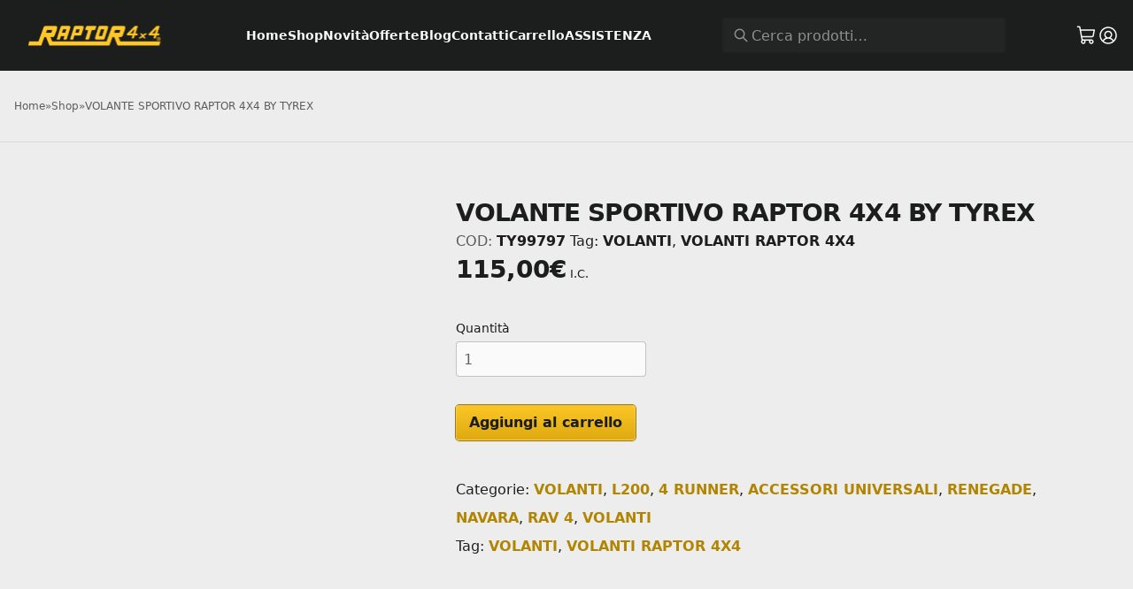

--- FILE ---
content_type: text/html; charset=UTF-8
request_url: https://raptor4x4.it/prodotto/volante-sportivo-raptor-4x4-by-tyrex-3/
body_size: 27198
content:
<!DOCTYPE html><html lang="it-IT"><head><script data-no-optimize="1">var litespeed_docref=sessionStorage.getItem("litespeed_docref");litespeed_docref&&(Object.defineProperty(document,"referrer",{get:function(){return litespeed_docref}}),sessionStorage.removeItem("litespeed_docref"));</script> <meta charset="utf-8"/><meta name="viewport" content="width=device-width, initial-scale=1.0, maximum-scale=1.0, user-scalable=0"><link rel="preconnect" href="https://fonts.googleapis.com"><link rel="preconnect" href="https://fonts.gstatic.com" crossorigin> <script type="litespeed/javascript" data-src="https://code.jquery.com/jquery-3.6.0.min.js"></script> <script class="_iub_cs_skip" type="litespeed/javascript">var _iub=_iub||{};_iub.csConfiguration=_iub.csConfiguration||{};_iub.csConfiguration.siteId="2786558";_iub.csConfiguration.cookiePolicyId="98565387"</script> <script class="_iub_cs_skip" type="litespeed/javascript" data-src="https://cs.iubenda.com/sync/2786558.js"></script> <meta name='robots' content='index, follow, max-image-preview:large, max-snippet:-1, max-video-preview:-1' /><style>img:is([sizes="auto" i], [sizes^="auto," i]) { contain-intrinsic-size: 3000px 1500px }</style><link rel="alternate" hreflang="it" href="https://raptor4x4.it/prodotto/volante-sportivo-raptor-4x4-by-tyrex-3/" /><link rel="alternate" hreflang="x-default" href="https://raptor4x4.it/prodotto/volante-sportivo-raptor-4x4-by-tyrex-3/" />
 <script id="google_gtagjs-js-consent-mode-data-layer" type="litespeed/javascript">window.dataLayer=window.dataLayer||[];function gtag(){dataLayer.push(arguments)}
gtag('consent','default',{"ad_personalization":"denied","ad_storage":"denied","ad_user_data":"denied","analytics_storage":"denied","functionality_storage":"denied","security_storage":"denied","personalization_storage":"denied","region":["AT","BE","BG","CH","CY","CZ","DE","DK","EE","ES","FI","FR","GB","GR","HR","HU","IE","IS","IT","LI","LT","LU","LV","MT","NL","NO","PL","PT","RO","SE","SI","SK"],"wait_for_update":500});window._googlesitekitConsentCategoryMap={"statistics":["analytics_storage"],"marketing":["ad_storage","ad_user_data","ad_personalization"],"functional":["functionality_storage","security_storage"],"preferences":["personalization_storage"]};window._googlesitekitConsents={"ad_personalization":"denied","ad_storage":"denied","ad_user_data":"denied","analytics_storage":"denied","functionality_storage":"denied","security_storage":"denied","personalization_storage":"denied","region":["AT","BE","BG","CH","CY","CZ","DE","DK","EE","ES","FI","FR","GB","GR","HR","HU","IE","IS","IT","LI","LT","LU","LV","MT","NL","NO","PL","PT","RO","SE","SI","SK"],"wait_for_update":500}</script> <title>VOLANTE SPORTIVO RAPTOR 4X4 BY TYREX - Raptor 4x4 %</title><link rel="canonical" href="https://raptor4x4.it/prodotto/volante-sportivo-raptor-4x4-by-tyrex-3/" /><meta property="og:locale" content="it_IT" /><meta property="og:type" content="article" /><meta property="og:title" content="VOLANTE SPORTIVO RAPTOR 4X4 BY TYREX - Raptor 4x4 %" /><meta property="og:description" content="DESCRIZIONE PRODOTTO 3 Razze in alluminio verniciate nere, spessore 5 [&hellip;]" /><meta property="og:url" content="https://raptor4x4.it/prodotto/volante-sportivo-raptor-4x4-by-tyrex-3/" /><meta property="og:site_name" content="Raptor 4x4" /><meta property="article:publisher" content="https://www.facebook.com/Raptor4x4official/" /><meta property="article:modified_time" content="2024-08-26T09:56:13+00:00" /><meta property="og:image" content="https://raptor4x4.it/wp-content/uploads/2022/04/TY99797.jpg" /><meta property="og:image:width" content="800" /><meta property="og:image:height" content="800" /><meta property="og:image:type" content="image/jpeg" /><meta name="twitter:card" content="summary_large_image" /> <script type="application/ld+json" class="yoast-schema-graph">{"@context":"https://schema.org","@graph":[{"@type":"WebPage","@id":"https://raptor4x4.it/prodotto/volante-sportivo-raptor-4x4-by-tyrex-3/","url":"https://raptor4x4.it/prodotto/volante-sportivo-raptor-4x4-by-tyrex-3/","name":"VOLANTE SPORTIVO RAPTOR 4X4 BY TYREX - Raptor 4x4 %","isPartOf":{"@id":"https://raptor4x4.it/#website"},"primaryImageOfPage":{"@id":"https://raptor4x4.it/prodotto/volante-sportivo-raptor-4x4-by-tyrex-3/#primaryimage"},"image":{"@id":"https://raptor4x4.it/prodotto/volante-sportivo-raptor-4x4-by-tyrex-3/#primaryimage"},"thumbnailUrl":"https://raptor4x4.it/wp-content/uploads/2022/04/TY99797.jpg","datePublished":"2022-04-13T16:34:38+00:00","dateModified":"2024-08-26T09:56:13+00:00","breadcrumb":{"@id":"https://raptor4x4.it/prodotto/volante-sportivo-raptor-4x4-by-tyrex-3/#breadcrumb"},"inLanguage":"it-IT","potentialAction":[{"@type":"ReadAction","target":["https://raptor4x4.it/prodotto/volante-sportivo-raptor-4x4-by-tyrex-3/"]}]},{"@type":"ImageObject","inLanguage":"it-IT","@id":"https://raptor4x4.it/prodotto/volante-sportivo-raptor-4x4-by-tyrex-3/#primaryimage","url":"https://raptor4x4.it/wp-content/uploads/2022/04/TY99797.jpg","contentUrl":"https://raptor4x4.it/wp-content/uploads/2022/04/TY99797.jpg","width":800,"height":800},{"@type":"BreadcrumbList","@id":"https://raptor4x4.it/prodotto/volante-sportivo-raptor-4x4-by-tyrex-3/#breadcrumb","itemListElement":[{"@type":"ListItem","position":1,"name":"Home","item":"https://raptor4x4.it/"},{"@type":"ListItem","position":2,"name":"Shop","item":"https://raptor4x4.it/negozio/"},{"@type":"ListItem","position":3,"name":"VOLANTE SPORTIVO RAPTOR 4X4 BY TYREX"}]},{"@type":"WebSite","@id":"https://raptor4x4.it/#website","url":"https://raptor4x4.it/","name":"Raptor 4x4","description":"OFF ROAD EQUIPMENT","potentialAction":[{"@type":"SearchAction","target":{"@type":"EntryPoint","urlTemplate":"https://raptor4x4.it/?s={search_term_string}"},"query-input":{"@type":"PropertyValueSpecification","valueRequired":true,"valueName":"search_term_string"}}],"inLanguage":"it-IT"}]}</script> <link rel='dns-prefetch' href='//cdn.iubenda.com' /><link rel='dns-prefetch' href='//widget.trustpilot.com' /><link rel='dns-prefetch' href='//www.googletagmanager.com' /><link rel="alternate" type="application/rss+xml" title="Raptor 4x4 &raquo; Feed" href="https://raptor4x4.it/feed/" /><link rel="alternate" type="application/rss+xml" title="Raptor 4x4 &raquo; Feed dei commenti" href="https://raptor4x4.it/comments/feed/" /><link data-optimized="2" rel="stylesheet" href="https://raptor4x4.it/wp-content/litespeed/css/41e7bd76d3986ac87f9cdfa7a5846e10.css?ver=4b5a7" /><style id='classic-theme-styles-inline-css' type='text/css'>/*! This file is auto-generated */
.wp-block-button__link{color:#fff;background-color:#32373c;border-radius:9999px;box-shadow:none;text-decoration:none;padding:calc(.667em + 2px) calc(1.333em + 2px);font-size:1.125em}.wp-block-file__button{background:#32373c;color:#fff;text-decoration:none}</style><style id='filebird-block-filebird-gallery-style-inline-css' type='text/css'>ul.filebird-block-filebird-gallery{margin:auto!important;padding:0!important;width:100%}ul.filebird-block-filebird-gallery.layout-grid{display:grid;grid-gap:20px;align-items:stretch;grid-template-columns:repeat(var(--columns),1fr);justify-items:stretch}ul.filebird-block-filebird-gallery.layout-grid li img{border:1px solid #ccc;box-shadow:2px 2px 6px 0 rgba(0,0,0,.3);height:100%;max-width:100%;-o-object-fit:cover;object-fit:cover;width:100%}ul.filebird-block-filebird-gallery.layout-masonry{-moz-column-count:var(--columns);-moz-column-gap:var(--space);column-gap:var(--space);-moz-column-width:var(--min-width);columns:var(--min-width) var(--columns);display:block;overflow:auto}ul.filebird-block-filebird-gallery.layout-masonry li{margin-bottom:var(--space)}ul.filebird-block-filebird-gallery li{list-style:none}ul.filebird-block-filebird-gallery li figure{height:100%;margin:0;padding:0;position:relative;width:100%}ul.filebird-block-filebird-gallery li figure figcaption{background:linear-gradient(0deg,rgba(0,0,0,.7),rgba(0,0,0,.3) 70%,transparent);bottom:0;box-sizing:border-box;color:#fff;font-size:.8em;margin:0;max-height:100%;overflow:auto;padding:3em .77em .7em;position:absolute;text-align:center;width:100%;z-index:2}ul.filebird-block-filebird-gallery li figure figcaption a{color:inherit}</style><style id='global-styles-inline-css' type='text/css'>:root{--wp--preset--aspect-ratio--square: 1;--wp--preset--aspect-ratio--4-3: 4/3;--wp--preset--aspect-ratio--3-4: 3/4;--wp--preset--aspect-ratio--3-2: 3/2;--wp--preset--aspect-ratio--2-3: 2/3;--wp--preset--aspect-ratio--16-9: 16/9;--wp--preset--aspect-ratio--9-16: 9/16;--wp--preset--color--black: #000000;--wp--preset--color--cyan-bluish-gray: #abb8c3;--wp--preset--color--white: #ffffff;--wp--preset--color--pale-pink: #f78da7;--wp--preset--color--vivid-red: #cf2e2e;--wp--preset--color--luminous-vivid-orange: #ff6900;--wp--preset--color--luminous-vivid-amber: #fcb900;--wp--preset--color--light-green-cyan: #7bdcb5;--wp--preset--color--vivid-green-cyan: #00d084;--wp--preset--color--pale-cyan-blue: #8ed1fc;--wp--preset--color--vivid-cyan-blue: #0693e3;--wp--preset--color--vivid-purple: #9b51e0;--wp--preset--gradient--vivid-cyan-blue-to-vivid-purple: linear-gradient(135deg,rgba(6,147,227,1) 0%,rgb(155,81,224) 100%);--wp--preset--gradient--light-green-cyan-to-vivid-green-cyan: linear-gradient(135deg,rgb(122,220,180) 0%,rgb(0,208,130) 100%);--wp--preset--gradient--luminous-vivid-amber-to-luminous-vivid-orange: linear-gradient(135deg,rgba(252,185,0,1) 0%,rgba(255,105,0,1) 100%);--wp--preset--gradient--luminous-vivid-orange-to-vivid-red: linear-gradient(135deg,rgba(255,105,0,1) 0%,rgb(207,46,46) 100%);--wp--preset--gradient--very-light-gray-to-cyan-bluish-gray: linear-gradient(135deg,rgb(238,238,238) 0%,rgb(169,184,195) 100%);--wp--preset--gradient--cool-to-warm-spectrum: linear-gradient(135deg,rgb(74,234,220) 0%,rgb(151,120,209) 20%,rgb(207,42,186) 40%,rgb(238,44,130) 60%,rgb(251,105,98) 80%,rgb(254,248,76) 100%);--wp--preset--gradient--blush-light-purple: linear-gradient(135deg,rgb(255,206,236) 0%,rgb(152,150,240) 100%);--wp--preset--gradient--blush-bordeaux: linear-gradient(135deg,rgb(254,205,165) 0%,rgb(254,45,45) 50%,rgb(107,0,62) 100%);--wp--preset--gradient--luminous-dusk: linear-gradient(135deg,rgb(255,203,112) 0%,rgb(199,81,192) 50%,rgb(65,88,208) 100%);--wp--preset--gradient--pale-ocean: linear-gradient(135deg,rgb(255,245,203) 0%,rgb(182,227,212) 50%,rgb(51,167,181) 100%);--wp--preset--gradient--electric-grass: linear-gradient(135deg,rgb(202,248,128) 0%,rgb(113,206,126) 100%);--wp--preset--gradient--midnight: linear-gradient(135deg,rgb(2,3,129) 0%,rgb(40,116,252) 100%);--wp--preset--font-size--small: 13px;--wp--preset--font-size--medium: 20px;--wp--preset--font-size--large: 36px;--wp--preset--font-size--x-large: 42px;--wp--preset--spacing--20: 0.44rem;--wp--preset--spacing--30: 0.67rem;--wp--preset--spacing--40: 1rem;--wp--preset--spacing--50: 1.5rem;--wp--preset--spacing--60: 2.25rem;--wp--preset--spacing--70: 3.38rem;--wp--preset--spacing--80: 5.06rem;--wp--preset--shadow--natural: 6px 6px 9px rgba(0, 0, 0, 0.2);--wp--preset--shadow--deep: 12px 12px 50px rgba(0, 0, 0, 0.4);--wp--preset--shadow--sharp: 6px 6px 0px rgba(0, 0, 0, 0.2);--wp--preset--shadow--outlined: 6px 6px 0px -3px rgba(255, 255, 255, 1), 6px 6px rgba(0, 0, 0, 1);--wp--preset--shadow--crisp: 6px 6px 0px rgba(0, 0, 0, 1);}:where(.is-layout-flex){gap: 0.5em;}:where(.is-layout-grid){gap: 0.5em;}body .is-layout-flex{display: flex;}.is-layout-flex{flex-wrap: wrap;align-items: center;}.is-layout-flex > :is(*, div){margin: 0;}body .is-layout-grid{display: grid;}.is-layout-grid > :is(*, div){margin: 0;}:where(.wp-block-columns.is-layout-flex){gap: 2em;}:where(.wp-block-columns.is-layout-grid){gap: 2em;}:where(.wp-block-post-template.is-layout-flex){gap: 1.25em;}:where(.wp-block-post-template.is-layout-grid){gap: 1.25em;}.has-black-color{color: var(--wp--preset--color--black) !important;}.has-cyan-bluish-gray-color{color: var(--wp--preset--color--cyan-bluish-gray) !important;}.has-white-color{color: var(--wp--preset--color--white) !important;}.has-pale-pink-color{color: var(--wp--preset--color--pale-pink) !important;}.has-vivid-red-color{color: var(--wp--preset--color--vivid-red) !important;}.has-luminous-vivid-orange-color{color: var(--wp--preset--color--luminous-vivid-orange) !important;}.has-luminous-vivid-amber-color{color: var(--wp--preset--color--luminous-vivid-amber) !important;}.has-light-green-cyan-color{color: var(--wp--preset--color--light-green-cyan) !important;}.has-vivid-green-cyan-color{color: var(--wp--preset--color--vivid-green-cyan) !important;}.has-pale-cyan-blue-color{color: var(--wp--preset--color--pale-cyan-blue) !important;}.has-vivid-cyan-blue-color{color: var(--wp--preset--color--vivid-cyan-blue) !important;}.has-vivid-purple-color{color: var(--wp--preset--color--vivid-purple) !important;}.has-black-background-color{background-color: var(--wp--preset--color--black) !important;}.has-cyan-bluish-gray-background-color{background-color: var(--wp--preset--color--cyan-bluish-gray) !important;}.has-white-background-color{background-color: var(--wp--preset--color--white) !important;}.has-pale-pink-background-color{background-color: var(--wp--preset--color--pale-pink) !important;}.has-vivid-red-background-color{background-color: var(--wp--preset--color--vivid-red) !important;}.has-luminous-vivid-orange-background-color{background-color: var(--wp--preset--color--luminous-vivid-orange) !important;}.has-luminous-vivid-amber-background-color{background-color: var(--wp--preset--color--luminous-vivid-amber) !important;}.has-light-green-cyan-background-color{background-color: var(--wp--preset--color--light-green-cyan) !important;}.has-vivid-green-cyan-background-color{background-color: var(--wp--preset--color--vivid-green-cyan) !important;}.has-pale-cyan-blue-background-color{background-color: var(--wp--preset--color--pale-cyan-blue) !important;}.has-vivid-cyan-blue-background-color{background-color: var(--wp--preset--color--vivid-cyan-blue) !important;}.has-vivid-purple-background-color{background-color: var(--wp--preset--color--vivid-purple) !important;}.has-black-border-color{border-color: var(--wp--preset--color--black) !important;}.has-cyan-bluish-gray-border-color{border-color: var(--wp--preset--color--cyan-bluish-gray) !important;}.has-white-border-color{border-color: var(--wp--preset--color--white) !important;}.has-pale-pink-border-color{border-color: var(--wp--preset--color--pale-pink) !important;}.has-vivid-red-border-color{border-color: var(--wp--preset--color--vivid-red) !important;}.has-luminous-vivid-orange-border-color{border-color: var(--wp--preset--color--luminous-vivid-orange) !important;}.has-luminous-vivid-amber-border-color{border-color: var(--wp--preset--color--luminous-vivid-amber) !important;}.has-light-green-cyan-border-color{border-color: var(--wp--preset--color--light-green-cyan) !important;}.has-vivid-green-cyan-border-color{border-color: var(--wp--preset--color--vivid-green-cyan) !important;}.has-pale-cyan-blue-border-color{border-color: var(--wp--preset--color--pale-cyan-blue) !important;}.has-vivid-cyan-blue-border-color{border-color: var(--wp--preset--color--vivid-cyan-blue) !important;}.has-vivid-purple-border-color{border-color: var(--wp--preset--color--vivid-purple) !important;}.has-vivid-cyan-blue-to-vivid-purple-gradient-background{background: var(--wp--preset--gradient--vivid-cyan-blue-to-vivid-purple) !important;}.has-light-green-cyan-to-vivid-green-cyan-gradient-background{background: var(--wp--preset--gradient--light-green-cyan-to-vivid-green-cyan) !important;}.has-luminous-vivid-amber-to-luminous-vivid-orange-gradient-background{background: var(--wp--preset--gradient--luminous-vivid-amber-to-luminous-vivid-orange) !important;}.has-luminous-vivid-orange-to-vivid-red-gradient-background{background: var(--wp--preset--gradient--luminous-vivid-orange-to-vivid-red) !important;}.has-very-light-gray-to-cyan-bluish-gray-gradient-background{background: var(--wp--preset--gradient--very-light-gray-to-cyan-bluish-gray) !important;}.has-cool-to-warm-spectrum-gradient-background{background: var(--wp--preset--gradient--cool-to-warm-spectrum) !important;}.has-blush-light-purple-gradient-background{background: var(--wp--preset--gradient--blush-light-purple) !important;}.has-blush-bordeaux-gradient-background{background: var(--wp--preset--gradient--blush-bordeaux) !important;}.has-luminous-dusk-gradient-background{background: var(--wp--preset--gradient--luminous-dusk) !important;}.has-pale-ocean-gradient-background{background: var(--wp--preset--gradient--pale-ocean) !important;}.has-electric-grass-gradient-background{background: var(--wp--preset--gradient--electric-grass) !important;}.has-midnight-gradient-background{background: var(--wp--preset--gradient--midnight) !important;}.has-small-font-size{font-size: var(--wp--preset--font-size--small) !important;}.has-medium-font-size{font-size: var(--wp--preset--font-size--medium) !important;}.has-large-font-size{font-size: var(--wp--preset--font-size--large) !important;}.has-x-large-font-size{font-size: var(--wp--preset--font-size--x-large) !important;}
:where(.wp-block-post-template.is-layout-flex){gap: 1.25em;}:where(.wp-block-post-template.is-layout-grid){gap: 1.25em;}
:where(.wp-block-columns.is-layout-flex){gap: 2em;}:where(.wp-block-columns.is-layout-grid){gap: 2em;}
:root :where(.wp-block-pullquote){font-size: 1.5em;line-height: 1.6;}</style><style id='woocommerce-inline-inline-css' type='text/css'>.woocommerce form .form-row .required { visibility: visible; }
.woocommerce form .form-row .required { visibility: visible; }</style> <script  class=" _iub_cs_skip" id="iubenda-head-inline-scripts-0" type="litespeed/javascript">var _iub=_iub||[];_iub.csConfiguration={"ccpaAcknowledgeOnDisplay":!0,"consentOnContinuedBrowsing":!1,"countryDetection":!0,"enableCcpa":!0,"enableLgpd":!0,"floatingPreferencesButtonDisplay":"bottom-right","invalidateConsentWithoutLog":!0,"lgpdAppliesGlobally":!1,"perPurposeConsent":!0,"siteId":2786558,"whitelabel":!1,"cookiePolicyId":98565387,"lang":"it","banner":{"acceptButtonCaptionColor":"#000000","acceptButtonColor":"#FCC626","acceptButtonDisplay":!0,"closeButtonDisplay":!1,"customizeButtonDisplay":!0,"explicitWithdrawal":!0,"fontSizeBody":"16px","listPurposes":!0,"position":"bottom","rejectButtonColor":"#FCC626","rejectButtonDisplay":!0}}</script> <script  class=" _iub_cs_skip" type="litespeed/javascript" data-src="//cdn.iubenda.com/cs/ccpa/stub.js?ver=3.12.5" id="iubenda-head-scripts-0-js"></script> <script  charset="UTF-8" class=" _iub_cs_skip" type="litespeed/javascript" data-src="//cdn.iubenda.com/cs/iubenda_cs.js?ver=3.12.5" id="iubenda-head-scripts-1-js"></script> <script id="wpml-cookie-js-extra" type="litespeed/javascript">var wpml_cookies={"wp-wpml_current_language":{"value":"it","expires":1,"path":"\/"}};var wpml_cookies={"wp-wpml_current_language":{"value":"it","expires":1,"path":"\/"}}</script> <script type="litespeed/javascript" data-src="https://raptor4x4.it/wp-includes/js/jquery/jquery.min.js" id="jquery-core-js"></script> <script id="mailup-js-extra" type="litespeed/javascript">var mailup_params={"ajax_url":"https:\/\/raptor4x4.it\/wp-admin\/admin-ajax.php","ajaxNonce":"a6d3dd2f17"}</script> <script id="tp-js-js-extra" type="litespeed/javascript">var trustpilot_settings={"key":"mJvdh3SIiFPgmhJu","TrustpilotScriptUrl":"https:\/\/invitejs.trustpilot.com\/tp.min.js","IntegrationAppUrl":"\/\/ecommscript-integrationapp.trustpilot.com","PreviewScriptUrl":"\/\/ecommplugins-scripts.trustpilot.com\/v2.1\/js\/preview.min.js","PreviewCssUrl":"\/\/ecommplugins-scripts.trustpilot.com\/v2.1\/css\/preview.min.css","PreviewWPCssUrl":"\/\/ecommplugins-scripts.trustpilot.com\/v2.1\/css\/preview_wp.css","WidgetScriptUrl":"\/\/widget.trustpilot.com\/bootstrap\/v5\/tp.widget.bootstrap.min.js"}</script> <script type="litespeed/javascript" data-src="//widget.trustpilot.com/bootstrap/v5/tp.widget.bootstrap.min.js?ver=1.0&#039;=&#039;async" id="widget-bootstrap-js"></script> <script id="trustbox-js-extra" type="litespeed/javascript">var trustbox_settings={"page":"product","sku":["TY99797","TRUSTPILOT_SKU_VALUE_11917"],"name":"VOLANTE SPORTIVO RAPTOR 4X4 BY TYREX"};var trustpilot_trustbox_settings={"trustboxes":[{"enabled":"enabled","snippet":"[base64]","customizations":"[base64]","defaults":"[base64]","page":"landing","position":"after","corner":"top: #{Y}px; left: #{X}px;","paddingx":"0","paddingy":"9","zindex":"1000","clear":"both","xpaths":"[base64]","sku":"TRUSTPILOT_SKU_VALUE_64125,RSNRC8888","name":"SILENZIATORE CENTRALE LAND ROVER 90 FINO AL 1986","widgetName":"Carousel","repeatable":!1,"uuid":"35e7d187-f9cd-7b32-8930-be434a9acbca","error":null,"repeatXpath":{"xpathById":{"prefix":"","suffix":""},"xpathFromRoot":{"prefix":"","suffix":""}},"width":"100%","height":"140px","locale":"it-IT","theme":"dark"},{"enabled":"enabled","snippet":"[base64]","customizations":"[base64]","defaults":"eyJ3aWR0aCI6IjEwMCUiLCJoZWlnaHQiOiIxNDBweCIsInRleHRDb2xvciI6eyJsaWdodCI6IiMxOTE5MTkiLCJkYXJrIjoiI2ZmZmZmZiJ9LCJzdGFyQ29sb3IiOiIjMDBiNjdhIn0=","page":"product","position":"after","corner":"top: #{Y}px; left: #{X}px;","paddingx":"0","paddingy":"-95","zindex":"1000","clear":"both","xpaths":"[base64]","sku":"TRUSTPILOT_SKU_VALUE_64125,RSNRC8888","name":"SILENZIATORE CENTRALE LAND ROVER 90 FINO AL 1986","widgetName":"Product Reviews Carousel","repeatable":!0,"uuid":"cdf4c2d7-3abe-a376-f218-b65fba8cb87a","error":null,"repeatXpath":{"xpathById":{"prefix":"","suffix":""},"xpathFromRoot":{"prefix":"","suffix":""}},"width":"1000","height":"140px","locale":"it-IT","theme":"light","starColor":null}]}</script> <script id="wc-add-to-cart-js-extra" type="litespeed/javascript">var wc_add_to_cart_params={"ajax_url":"\/wp-admin\/admin-ajax.php","wc_ajax_url":"\/?wc-ajax=%%endpoint%%","i18n_view_cart":"Visualizza carrello","cart_url":"https:\/\/raptor4x4.it\/carrello\/","is_cart":"","cart_redirect_after_add":"no"}</script> <script id="wc-single-product-js-extra" type="litespeed/javascript">var wc_single_product_params={"i18n_required_rating_text":"Seleziona una valutazione","i18n_rating_options":["1 stella su 5","2 stelle su 5","3 stelle su 5","4 stelle su 5","5 stelle su 5"],"i18n_product_gallery_trigger_text":"Visualizza la galleria di immagini a schermo intero","review_rating_required":"yes","flexslider":{"rtl":!1,"animation":"slide","smoothHeight":!0,"directionNav":!1,"controlNav":"thumbnails","slideshow":!1,"animationSpeed":500,"animationLoop":!1,"allowOneSlide":!1},"zoom_enabled":"","zoom_options":[],"photoswipe_enabled":"1","photoswipe_options":{"shareEl":!1,"closeOnScroll":!1,"history":!1,"hideAnimationDuration":0,"showAnimationDuration":0},"flexslider_enabled":""}</script> <script id="woocommerce-js-extra" type="litespeed/javascript">var woocommerce_params={"ajax_url":"\/wp-admin\/admin-ajax.php","wc_ajax_url":"\/?wc-ajax=%%endpoint%%","i18n_password_show":"Mostra password","i18n_password_hide":"Nascondi password"}</script> <script id="wt-smart-coupon-for-woo-js-extra" type="litespeed/javascript">var WTSmartCouponOBJ={"ajaxurl":"https:\/\/raptor4x4.it\/wp-admin\/admin-ajax.php","wc_ajax_url":"https:\/\/raptor4x4.it\/?wc-ajax=","nonces":{"public":"d2abb62cff","apply_coupon":"3b4f491c79"},"labels":{"please_wait":"Attendi...","choose_variation":"Per favore, inserire Email","error":"Errore !!!","copied":"Copiato!","see_all_templates":"Vedi tutti i modelli","show_less":"Mostra meno"},"shipping_method":[],"payment_method":"","is_cart":"","checkout_url":"https:\/\/raptor4x4.it\/pagamento\/","applied_bogo_coupons":[],"bogo_popup_ajax_required":""}</script> <script id="WCPAY_ASSETS-js-extra" type="litespeed/javascript">var wcpayAssets={"url":"https:\/\/raptor4x4.it\/wp-content\/plugins\/woocommerce-payments\/dist\/"}</script>  <script type="litespeed/javascript" data-src="https://www.googletagmanager.com/gtag/js?id=GT-T9CJXXB" id="google_gtagjs-js"></script> <script id="google_gtagjs-js-after" type="litespeed/javascript">window.dataLayer=window.dataLayer||[];function gtag(){dataLayer.push(arguments)}
gtag("set","linker",{"domains":["raptor4x4.it"]});gtag("js",new Date());gtag("set","developer_id.dZTNiMT",!0);gtag("config","GT-T9CJXXB");gtag("config","AW-728424343")</script> <link rel="https://api.w.org/" href="https://raptor4x4.it/wp-json/" /><link rel="alternate" title="JSON" type="application/json" href="https://raptor4x4.it/wp-json/wp/v2/product/11917" /><link rel="EditURI" type="application/rsd+xml" title="RSD" href="https://raptor4x4.it/xmlrpc.php?rsd" /><meta name="generator" content="WordPress 6.8.1" /><meta name="generator" content="WooCommerce 10.4.3" /><link rel='shortlink' href='https://raptor4x4.it/?p=11917' /><link rel="alternate" title="oEmbed (JSON)" type="application/json+oembed" href="https://raptor4x4.it/wp-json/oembed/1.0/embed?url=https%3A%2F%2Fraptor4x4.it%2Fprodotto%2Fvolante-sportivo-raptor-4x4-by-tyrex-3%2F" /><link rel="alternate" title="oEmbed (XML)" type="text/xml+oembed" href="https://raptor4x4.it/wp-json/oembed/1.0/embed?url=https%3A%2F%2Fraptor4x4.it%2Fprodotto%2Fvolante-sportivo-raptor-4x4-by-tyrex-3%2F&#038;format=xml" /><meta name="generator" content="WPML ver:4.8.6 stt:27;" /><meta name="generator" content="Site Kit by Google 1.170.0" /><style type="text/css">.b2bking_myaccount_individual_offer_bottom_line_add button.b2bking_myaccount_individual_offer_bottom_line_button, #b2bking_myaccount_conversations_container_top button, button.b2bking_myaccount_start_conversation_button, .b2bking_myaccount_conversation_endpoint_button, button.b2bking_bulkorder_form_container_bottom_add_button, button.b2bking_subaccounts_container_top_button, button.b2bking_subaccounts_new_account_container_content_bottom_button, button.b2bking_subaccounts_edit_account_container_content_bottom_button, button#b2bking_purchase_list_new_button, button.b2bking_purchase_lists_view_list, button#b2bking_reimburse_amount_button, button#b2bking_redeem_amount_button, #b2bking_return_agent{
				background: #fdbb08;
			}

			.b2bking_has_color{
				background: #fdbb08!important;
				background-color: #fdbb08!important;
			}
			table.b2bking_tiered_price_table tbody td.b2bking_has_color{
				background: #fdbb08!important;
				background-color: #fdbb08!important;
			}

			.b2bking_myaccount_individual_offer_bottom_line_add button:hover.b2bking_myaccount_individual_offer_bottom_line_button, #b2bking_myaccount_conversations_container_top button:hover, button:hover.b2bking_myaccount_start_conversation_button, .b2bking_myaccount_conversation_endpoint_button, button:hover.b2bking_bulkorder_form_container_bottom_add_button, button:hover.b2bking_subaccounts_container_top_button, button:hover.b2bking_subaccounts_new_account_container_content_bottom_button, button:hover.b2bking_subaccounts_edit_account_container_content_bottom_button, button:hover#b2bking_purchase_list_new_button, button:hover.b2bking_purchase_lists_view_list, .b2bking_myaccount_conversation_endpoint_button:hover, button#b2bking_reimburse_amount_button:hover, #b2bking_return_agent:hover{
				background: #e6ca19;
			}

			table#b2bking_purchase_lists_table thead tr th {
			    background: #353042;
			    color: white;
			}
			.b2bking_purchase_lists_view_list {
			    background: #b1b1b1 !important;
			}
			#b2bking_purchase_list_new_button {
			    background: #353042 !important;
			}
			.b2bking_purchase_lists_view_list:hover, #b2bking_purchase_list_new_button:hover{
				filter: brightness(85%);
				filter: contrast(135%);
			}</style><meta name="google-site-verification" content="vO2sSZiax5VZVw0A8wCtmOoOeTzbn-rBH_O6V-YLeN4" />
<noscript><style>.woocommerce-product-gallery{ opacity: 1 !important; }</style></noscript><meta name="google-adsense-platform-account" content="ca-host-pub-2644536267352236"><meta name="google-adsense-platform-domain" content="sitekit.withgoogle.com"> <script type="litespeed/javascript">(function(w,d,s,l,i){w[l]=w[l]||[];w[l].push({'gtm.start':new Date().getTime(),event:'gtm.js'});var f=d.getElementsByTagName(s)[0],j=d.createElement(s),dl=l!='dataLayer'?'&l='+l:'';j.async=!0;j.src='https://www.googletagmanager.com/gtm.js?id='+i+dl;f.parentNode.insertBefore(j,f)})(window,document,'script','dataLayer','GTM-KNX4GJ5')</script> <link rel="icon" href="https://raptor4x4.it/wp-content/uploads/2021/09/cropped-raptor4x4_off-road_fuori-strada_pezzi-di-ricambio_favicon-32x32.png" sizes="32x32" /><link rel="icon" href="https://raptor4x4.it/wp-content/uploads/2021/09/cropped-raptor4x4_off-road_fuori-strada_pezzi-di-ricambio_favicon-192x192.png" sizes="192x192" /><link rel="apple-touch-icon" href="https://raptor4x4.it/wp-content/uploads/2021/09/cropped-raptor4x4_off-road_fuori-strada_pezzi-di-ricambio_favicon-180x180.png" /><meta name="msapplication-TileImage" content="https://raptor4x4.it/wp-content/uploads/2021/09/cropped-raptor4x4_off-road_fuori-strada_pezzi-di-ricambio_favicon-270x270.png" /><style type="text/css" id="wp-custom-css">.woocommerce-store-notice {
	background-color: #fff;
	width: 100%;
	position: fixed;
	bottom: 0px;
	color: #000;
	padding: 10px;
	display: flex;
	text-align: center;
	z-index: 1000;
	border-top: 1px solid #aaa;
}

.woocommerce-store-notice a {
	color: #000;
	font-weight: bold;
}

#header-navigation{
	z-index: 999999999999999;
}

/* immagine prodotto cliccabile */
.single-product .woocommerce-product-gallery__wrapper #main-prodcut-image {
	pointer-events: auto;
}

#promo-popup .popup-overlay {
  position: fixed;
  inset: 0;
  background: rgba(0,0,0,.6);
  z-index: 9998;
}

#promo-popup .popup-box {
  position: fixed;
  z-index: 9999;
  left: 50%;
  top: 50%;
  transform: translate(-50%, -50%);
  width: min(92vw, 520px);
  background: #111;
  color: #eee;
  border-radius: 12px;
  padding: 24px;
  text-align: center;
  box-shadow: 0 20px 60px rgba(0,0,0,.4);
  font-family: Arial, Helvetica, sans-serif;
}

#promo-popup h2 {
  margin-top: 0;
  font-size: 26px;
}

#promo-popup p {
  margin: 10px 0 16px;
}

#promo-popup .popup-close {
  position: absolute;
  right: 12px;
  top: 8px;
  background: transparent;
  border: 0;
  color: #ccc;
  font-size: 28px;
  cursor: pointer;
}

/* ✅ Pulsante centrato */
#promo-popup .popup-button {
  display: inline-block;
  background-color: #ffd100;
  color: #111;
  border: none;
  border-radius: 6px;
  padding: 12px 22px;
  font-weight: bold;
  font-size: 16px;
  text-decoration: none;
  cursor: pointer;
  margin-top: 15px;
  text-align: center;
  transition: background .3s ease;
}
#promo-popup .popup-button:hover {
  background-color: #ffdb33;
}/* Centra il bottone del form MailUp */
#promo-popup form input[type="submit"],
#promo-popup form button[type="submit"]{
  display:block !important;
  margin:12px auto 0 !important;
  background:#ffd100 !important;
  color:#111 !important;
  border:0 !important;
  border-radius:6px !important;
  padding:12px 22px !important;
  font-weight:700 !important;
  cursor:pointer !important;
}
#promo-popup form input[type="submit"]:hover,
#promo-popup form button[type="submit"]:hover{
  filter:brightness(1.05);
}
/* --- Forza il centraggio del bottone MailUp in TUTTI i casi --- */

/* 1) Centra il contenitore dei campi (p/div del form) */
#promo-popup form,
#promo-popup form p,
#promo-popup form .form-field,
#promo-popup form div {
  text-align: center !important;
}

/* 2) Rimuovi float/position strani dal bottone */
#promo-popup form input[type="submit"],
#promo-popup form button[type="submit"] {
  float: none !important;
  position: static !important;
  display: inline-block !important;  /* inline-block + text-align:center sul parent */
  margin: 12px auto 0 !important;
  background: #ffd100 !important;
  color: #111 !important;
  border: 0 !important;
  border-radius: 6px !important;
  padding: 12px 22px !important;
  font-weight: 700 !important;
  cursor: pointer !important;
}

/* 3) (se il parent usa flex) consenti al bottone di auto-centrarsi */
#promo-popup form,
#promo-popup form > div {
  justify-content: center !important;
  align-items: center !important;
}

/* 🔧 Correzione finale centraggio pulsante MailUp */
#promo-popup form p,
#promo-popup form div {
  display: block !important;
  text-align: center !important;
  float: none !important;
}

#promo-popup form input[type="submit"],
#promo-popup form button[type="submit"] {
  display: inline-block !important;
  float: none !important;
  margin: 16px auto 0 !important;
  background: #ffd100 !important;
  color: #111 !important;
  border: none !important;
  border-radius: 6px !important;
  padding: 12px 26px !important;
  font-weight: 700 !important;
  font-size: 15px !important;
  cursor: pointer !important;
  box-shadow: none !important;
  position: relative !important;
}
#promo-popup form input[type="submit"]:hover,
#promo-popup form button[type="submit"]:hover {
  filter: brightness(1.05);
}
/* ✅ Campo email leggibile */
#promo-popup input[type="email"],
#promo-popup input[type="text"] {
  background: #fff !important;
  color: #111 !important;
  border: 1px solid #ccc !important;
  border-radius: 6px !important;
  padding: 10px 14px !important;
  font-size: 15px !important;
  width: 80% !important;
  margin: 8px auto !important;
  display: block !important;
}

#promo-popup input::placeholder {
  color: #666 !important;
  opacity: 1 !important;
}</style> <script async defer src="https://www.googletagmanager.com/gtag/js?id=G-86RZYY05KW"></script> <script type="litespeed/javascript">window.dataLayer=window.dataLayer||[];function gtag(){dataLayer.push(arguments)}
gtag('js',new Date());gtag('config','G-86RZYY05KW')</script> </head><style>.added:focus {
            color: transparent;
        }
        .added:focus:before {
            color: #1C1E1E;
            position: absolute;
            content: "Added";
        }
        .loading {
            color: transparent;
        }
        .loading:before {
            color: #1C1E1E;
            position: absolute;
            content: "Loading...";
        }</style><body class="wp-singular product-template-default single single-product postid-11917 wp-theme-wp-raptor4x4 theme-wp-raptor4x4 woocommerce woocommerce-page woocommerce-no-js b2bking_pro_version_v5.4.70 b2bking_logged_out">
<noscript>
<iframe data-lazyloaded="1" src="about:blank" data-litespeed-src="https://www.googletagmanager.com/ns.html?id=GTM-KNX4GJ5" height="0" width="0" style="display:none;visibility:hidden"></iframe>
</noscript><div id="raptor4x4_navigation_widget-3" class="widget widget_raptor4x4_navigation_widget"><section id="header-navigation" class="z-20 fixed left-0 right-0 bg-dark h-12 lg:h-20"><div class="navigation-container relative"><div class="flex items-center justify-between w-full h-full">
<a class="my-auto" href="https://raptor4x4.it">
<img data-lazyloaded="1" src="[data-uri]" class="hidden lg:block w-[11.375rem] h-6" data-src="https://raptor4x4.it/wp-content/uploads/2024/02/raptor4x4_off-road_fuori-strada_pezzi-di-ricambio-menu-logo-480x44-1-1.svg"
title="logo-desktop-raptor4x4" alt="logo-desktop-raptor4x4"/>
<img data-lazyloaded="1" src="[data-uri]" class="block lg:hidden w-[6.5625rem] h-4" data-src="https://raptor4x4.it/wp-content/uploads/2024/02/raptor4x4_off-road_fuori-strada_pezzi-di-ricambio-menu-logo-480x44-1.svg" title="logo-mobile-raptor4x4" alt="logo-mobile-raptor4x4"/>
</a><div class="menu-items-desktop hidden lg:flex lg:items-center h-full"><div class="menu-menu-header-desktop-container"><ul id="menu-menu-header-desktop" class="menu"><li id="menu-item-41250" class="menu-item menu-item-type-post_type menu-item-object-page menu-item-home menu-item-41250"><a href="https://raptor4x4.it/">Home</a></li><li id="menu-item-41268" class="menu-item menu-item-type-post_type menu-item-object-page current_page_parent menu-item-41268"><a href="https://raptor4x4.it/negozio/">Shop</a></li><li id="menu-item-57382" class="menu-item menu-item-type-custom menu-item-object-custom menu-item-57382"><a href="https://raptor4x4.it/categoria-prodotto/novita/">Novità</a></li><li id="menu-item-41252" class="menu-item menu-item-type-taxonomy menu-item-object-product_cat menu-item-has-children menu-item-41252"><a href="https://raptor4x4.it/categoria-prodotto/offerte/">Offerte</a><ul class="sub-menu"><li id="menu-item-46328" class="menu-item menu-item-type-taxonomy menu-item-object-product_cat menu-item-46328"><a href="https://raptor4x4.it/categoria-prodotto/offerte/">Offerte</a></li><li id="menu-item-41636" class="menu-item menu-item-type-taxonomy menu-item-object-product_cat menu-item-41636"><a href="https://raptor4x4.it/categoria-prodotto/offerte-limitate/">Offerte limitate</a></li></ul></li><li id="menu-item-44172" class="menu-item menu-item-type-post_type menu-item-object-page menu-item-44172"><a href="https://raptor4x4.it/blog-3/">Blog</a></li><li id="menu-item-41948" class="menu-item menu-item-type-post_type menu-item-object-page menu-item-41948"><a href="https://raptor4x4.it/contatti/">Contatti</a></li><li id="menu-item-45162" class="menu-item menu-item-type-custom menu-item-object-custom menu-item-45162"><a href="https://raptor4x4.it/carrello/">Carrello</a></li><li id="menu-item-43650" class="menu-item menu-item-type-post_type menu-item-object-page menu-item-43650"><a href="https://raptor4x4.it/richiesta-assistenza-post-vendita/">ASSISTENZA</a></li></ul></div></div><div id="wrapper-search" class="hidden lg:flex lg:items-center"><form class="input-search" method="get" action="https://raptor4x4.it/"><div class="relative">
<input type="hidden" name="post_type" value="product" />
<input type="text" name="s" class="w-full search-input" placeholder="Cerca prodotti&hellip;">
<button type="submit" class="icon-submit flex absolute -translate-y-1/2 top-1/2 left-3">
<i class="ti ti-search text-xl text-white/[.5] leading-5"></i>
</button></div>
<button type="submit" class="block lg:!hidden w-full mt-6">
Cerca
</button></form></div><div class="flex items-center gap-x-3"><div class="flex gap-x-6 items-center text-white">
<button id="navigation-toggle-mini-cart" class="relative w-6 h-6" type="button">
<img data-lazyloaded="1" src="[data-uri]" data-src="https://raptor4x4.it/wp-content/themes/wp-raptor4x4/assets/icons/cart-white.svg" alt="icon-cart" class="w-6 h-6"/>
</button><a class="text-2xl leading-6 w-6 h-6" href="https://raptor4x4.it/mio-account/">
<img data-lazyloaded="1" src="[data-uri]" data-src="https://raptor4x4.it/wp-content/themes/wp-raptor4x4/assets/icons/user.svg" alt="icon-user" class="w-6 h-6" />
</a></div><div id="hamburger-mobile" class="p-2 cursor-pointer lg:hidden">
<img data-lazyloaded="1" src="[data-uri]" class="icon-hamburger-menu" data-src="https://raptor4x4.it/wp-content/themes/wp-raptor4x4/assets/icons/hamburgher-menu.svg"
alt="icon-hamburger-menu"/></div></div></div><div class="bg-white absolute right-0 left-0 top-12 lg:w-full lg:max-w-[28.125rem] lg:top-20 lg:left-[initial]"><div id="mini-cart" class="offcanvas hidden flex-col gap-y-8 border-t-0 border border-[#1C1E1E40]/[.25] h-[calc(100vh_-_3rem)] lg:h-[initial]"><div class="offcanvas-header relative p-4 pb-0"><h6 class="font-bold py-2">Carrello</h6>
<button id="mini-cart-button-close" class="absolute top-0 right-0 p-2 text-gray/[.7] text-2xl leading-6"><i class="ti ti-x"></i></button></div><div class="flex flex-col h-full justify-between widget_shopping_cart_content"><p class="woocommerce-mini-cart__empty-message woocommerce-info p-4 text-body">
Nessun prodotto nel carrello.</p></div></div></div></div></section><div id="mobile-menu" class="fixed left-0 right-0 bottom-0 lg:hidden h-[calc(100vh_-_3rem)] bg-dark z-20 hidden"><div class="flex flex-col gap-y-6 pt-12 h-[calc(100vh_-_3rem)] w-full"><div class="menu-items-mobile"><div class="menu-menu-header-desktop-container"><ul id="menu-menu-header-desktop-1" class="menu"><li class="menu-item menu-item-type-post_type menu-item-object-page menu-item-home menu-item-41250"><a href="https://raptor4x4.it/">Home</a></li><li class="menu-item menu-item-type-post_type menu-item-object-page current_page_parent menu-item-41268"><a href="https://raptor4x4.it/negozio/">Shop</a></li><li class="menu-item menu-item-type-custom menu-item-object-custom menu-item-57382"><a href="https://raptor4x4.it/categoria-prodotto/novita/">Novità</a></li><li class="menu-item menu-item-type-taxonomy menu-item-object-product_cat menu-item-has-children menu-item-41252"><a href="https://raptor4x4.it/categoria-prodotto/offerte/">Offerte</a><ul class="sub-menu"><li class="menu-item menu-item-type-taxonomy menu-item-object-product_cat menu-item-46328"><a href="https://raptor4x4.it/categoria-prodotto/offerte/">Offerte</a></li><li class="menu-item menu-item-type-taxonomy menu-item-object-product_cat menu-item-41636"><a href="https://raptor4x4.it/categoria-prodotto/offerte-limitate/">Offerte limitate</a></li></ul></li><li class="menu-item menu-item-type-post_type menu-item-object-page menu-item-44172"><a href="https://raptor4x4.it/blog-3/">Blog</a></li><li class="menu-item menu-item-type-post_type menu-item-object-page menu-item-41948"><a href="https://raptor4x4.it/contatti/">Contatti</a></li><li class="menu-item menu-item-type-custom menu-item-object-custom menu-item-45162"><a href="https://raptor4x4.it/carrello/">Carrello</a></li><li class="menu-item menu-item-type-post_type menu-item-object-page menu-item-43650"><a href="https://raptor4x4.it/richiesta-assistenza-post-vendita/">ASSISTENZA</a></li></ul></div></div><div id="wrapper-search" class="px-4"><form class="input-search" method="get" action="https://raptor4x4.it/"><div class="relative">
<input type="hidden" name="post_type" value="product" />
<input type="text" name="s" class="w-full search-input" placeholder="Cerca prodotti&hellip;">
<button type="submit" class="icon-submit flex absolute -translate-y-1/2 top-1/2 left-3">
<i class="ti ti-search text-xl text-white/[.5] leading-5"></i>
</button></div>
<button type="submit" class="block lg:!hidden w-full mt-6">
Cerca
</button></form></div></div></div></div><div id="woocommerce" class="pt-12 lg:pt-20"><div class="woocommerce-notices-wrapper"></div><div class="border-b border-b-dark/[.1]"><div class="navigation-container"><p id="breadcrumbs" class="py-8 text-caption text-gray/[.7] whitespace-nowrap overflow-hidden"><span><span><a href="https://raptor4x4.it/">Home</a></span> » <span><a href="https://raptor4x4.it/negozio/">Shop</a></span> » <span class="breadcrumb_last" aria-current="page">VOLANTE SPORTIVO RAPTOR 4X4 BY TYREX</span></span></p></div></div><div id="product-11917" class="product type-product post-11917 status-publish first instock product_cat-volanti-2 product_cat-l200 product_cat-for-runner product_cat-accessori-universali product_cat-renegade product_cat-navara product_cat-rav-4 product_cat-volanti product_tag-volanti product_tag-volanti-raptor-4x4 has-post-thumbnail taxable shipping-taxable purchasable product-type-simple"><div class="flex flex-col content-container"><div class="single-product relative flex flex-col lg:flex-row gap-8 overflow-hidden"><div class="woocommerce-product-gallery woocommerce-product-gallery--with-images woocommerce-product-gallery--columns-4 images !float-none" data-columns="4" style="opacity: 0; transition: opacity .25s ease-in-out;"><div class="woocommerce-product-gallery__wrapper"><div id="main-prodcut-image" data-thumb="https://raptor4x4.it/wp-content/uploads/2022/04/TY99797-100x100.jpg" data-thumb-alt="" class="bg-white w-full lg:w-[29.6875rem] h-[28rem] woocommerce-product-gallery__image"><a href="https://raptor4x4.it/wp-content/uploads/2022/04/TY99797.jpg"><img width="600" height="600" src="https://raptor4x4.it/wp-content/uploads/2022/04/TY99797-600x600.jpg" class="wp-post-image" alt="" title="TY99797.jpg" data-caption="" data-src="https://raptor4x4.it/wp-content/uploads/2022/04/TY99797.jpg" data-large_image="https://raptor4x4.it/wp-content/uploads/2022/04/TY99797.jpg" data-large_image_width="800" data-large_image_height="800" decoding="async" srcset="https://raptor4x4.it/wp-content/uploads/2022/04/TY99797-600x600.jpg 600w, https://raptor4x4.it/wp-content/uploads/2022/04/TY99797-300x300.jpg 300w, https://raptor4x4.it/wp-content/uploads/2022/04/TY99797-100x100.jpg 100w, https://raptor4x4.it/wp-content/uploads/2022/04/TY99797-150x150.jpg 150w, https://raptor4x4.it/wp-content/uploads/2022/04/TY99797-768x768.jpg 768w, https://raptor4x4.it/wp-content/uploads/2022/04/TY99797-480x480.jpg 480w, https://raptor4x4.it/wp-content/uploads/2022/04/TY99797.jpg 800w" sizes="(max-width: 600px) 100vw, 600px" /></a></div><div class='flex gap-x-1 mt-1'></div></div></div><div class="summary entry-summary flex flex-col gap-y-8"><div class="title-sku-price"><h1 class="product_title entry-title">VOLANTE SPORTIVO RAPTOR 4X4 BY TYREX</h1><p class="price"><span class="woocommerce-Price-amount amount"><bdi>115,00<span class="woocommerce-Price-currencySymbol">&euro;</span></bdi></span><small class="woocommerce-price-suffix"> I.C.</small></p><form class="cart" action="https://raptor4x4.it/prodotto/volante-sportivo-raptor-4x4-by-tyrex-3/" method="post" enctype='multipart/form-data'><div class="qty-label">Quantità</div><div class="quantity">
<label class="screen-reader-text" for="quantity_6972632e01c20">VOLANTE SPORTIVO RAPTOR 4X4 BY TYREX quantità</label>
<input
type="number"
id="quantity_6972632e01c20"
class="input-text qty text"
name="quantity"
value="1"
aria-label="Quantità prodotto"
min="1"
step="1"
placeholder=""
inputmode="numeric"
autocomplete="off"
/></div><button type="submit" name="add-to-cart" value="11917" class="single_add_to_cart_button button alt">Aggiungi al carrello</button></form><div class="wbte_sc_cpns_pp_wrapper"></div><div id="ppcp-recaptcha-v2-container" style="margin:20px 0;"></div><div class="product_meta">
<span class="sku_wrapper">COD: <span class="sku">TY99797</span></span>
<span class="posted_in">Categorie: <a href="https://raptor4x4.it/categoria-prodotto/accessori-universali/volanti/volanti-2/" rel="tag">VOLANTI</a>, <a href="https://raptor4x4.it/categoria-prodotto/auto/mitsubishi/l200/" rel="tag">L200</a>, <a href="https://raptor4x4.it/categoria-prodotto/auto/toyota/for-runner/" rel="tag">4 RUNNER</a>, <a href="https://raptor4x4.it/categoria-prodotto/accessori-universali/" rel="tag">ACCESSORI UNIVERSALI</a>, <a href="https://raptor4x4.it/categoria-prodotto/auto/jeep/renegade/" rel="tag">RENEGADE</a>, <a href="https://raptor4x4.it/categoria-prodotto/auto/nissan/navara/" rel="tag">NAVARA</a>, <a href="https://raptor4x4.it/categoria-prodotto/auto/toyota/rav-4/" rel="tag">RAV 4</a>, <a href="https://raptor4x4.it/categoria-prodotto/accessori-universali/volanti/" rel="tag">VOLANTI</a></span>
<span class="tagged_as">Tag: <a href="https://raptor4x4.it/tag-prodotto/volanti/" rel="tag">VOLANTI</a>, <a href="https://raptor4x4.it/tag-prodotto/volanti-raptor-4x4/" rel="tag">VOLANTI RAPTOR 4X4</a></span></div><ul class="available_coupons_with_product"></ul></div><div class="description-cart"><h1 class="product_title entry-title">VOLANTE SPORTIVO RAPTOR 4X4 BY TYREX</h1><p class="price"><span class="woocommerce-Price-amount amount"><bdi>115,00<span class="woocommerce-Price-currencySymbol">&euro;</span></bdi></span><small class="woocommerce-price-suffix"> I.C.</small></p><form class="cart" action="https://raptor4x4.it/prodotto/volante-sportivo-raptor-4x4-by-tyrex-3/" method="post" enctype='multipart/form-data'><div class="qty-label">Quantità</div><div class="quantity">
<label class="screen-reader-text" for="quantity_6972632e07e86">VOLANTE SPORTIVO RAPTOR 4X4 BY TYREX quantità</label>
<input
type="number"
id="quantity_6972632e07e86"
class="input-text qty text"
name="quantity"
value="1"
aria-label="Quantità prodotto"
min="1"
step="1"
placeholder=""
inputmode="numeric"
autocomplete="off"
/></div><button type="submit" name="add-to-cart" value="11917" class="single_add_to_cart_button button alt">Aggiungi al carrello</button></form><div class="wbte_sc_cpns_pp_wrapper"></div><div id="ppcp-recaptcha-v2-container" style="margin:20px 0;"></div><div class="product_meta">
<span class="sku_wrapper">COD: <span class="sku">TY99797</span></span>
<span class="posted_in">Categorie: <a href="https://raptor4x4.it/categoria-prodotto/accessori-universali/volanti/volanti-2/" rel="tag">VOLANTI</a>, <a href="https://raptor4x4.it/categoria-prodotto/auto/mitsubishi/l200/" rel="tag">L200</a>, <a href="https://raptor4x4.it/categoria-prodotto/auto/toyota/for-runner/" rel="tag">4 RUNNER</a>, <a href="https://raptor4x4.it/categoria-prodotto/accessori-universali/" rel="tag">ACCESSORI UNIVERSALI</a>, <a href="https://raptor4x4.it/categoria-prodotto/auto/jeep/renegade/" rel="tag">RENEGADE</a>, <a href="https://raptor4x4.it/categoria-prodotto/auto/nissan/navara/" rel="tag">NAVARA</a>, <a href="https://raptor4x4.it/categoria-prodotto/auto/toyota/rav-4/" rel="tag">RAV 4</a>, <a href="https://raptor4x4.it/categoria-prodotto/accessori-universali/volanti/" rel="tag">VOLANTI</a></span>
<span class="tagged_as">Tag: <a href="https://raptor4x4.it/tag-prodotto/volanti/" rel="tag">VOLANTI</a>, <a href="https://raptor4x4.it/tag-prodotto/volanti-raptor-4x4/" rel="tag">VOLANTI RAPTOR 4X4</a></span></div><ul class="available_coupons_with_product"></ul></div></div></div><div class="flex flex-col gap-y-32 mt-12 to-slick"><div class="woocommerce-tabs wc-tabs-wrapper"><ul class="tabs wc-tabs" role="tablist"><li role="presentation" class="description_tab" id="tab-title-description">
<a href="#tab-description" role="tab" aria-controls="tab-description">
Descrizione					</a></li><li role="presentation" class="additional_information_tab" id="tab-title-additional_information">
<a href="#tab-additional_information" role="tab" aria-controls="tab-additional_information">
Informazioni aggiuntive					</a></li></ul><div class="woocommerce-Tabs-panel woocommerce-Tabs-panel--description panel entry-content wc-tab" id="tab-description" role="tabpanel" aria-labelledby="tab-title-description"><h2>DESCRIZIONE PRODOTTO</h2><p><strong>3 Razze in alluminio verniciate nere, spessore 5 mm</strong></p><p>Volante a calice 5cm, in ecopelle nera</p></div><div class="woocommerce-Tabs-panel woocommerce-Tabs-panel--additional_information panel entry-content wc-tab" id="tab-additional_information" role="tabpanel" aria-labelledby="tab-title-additional_information"><h2>Informazioni aggiuntive</h2><table class="woocommerce-product-attributes shop_attributes" aria-label="Dettagli del prodotto"><tr class="woocommerce-product-attributes-item woocommerce-product-attributes-item--weight"><th class="woocommerce-product-attributes-item__label" scope="row">Peso</th><td class="woocommerce-product-attributes-item__value">1 kg</td></tr></table></div></div><section class="related products wt-related-products" style="opacity: 0; transition: opacity 0.2s ease;"><h2 class='wt-crp-heading'>Prodotti Correlati</h2><div class="loop-start"><div><div class="card-wrapper"><div class="card h-[30rem] max-w-[24rem] w-full relative overflow-hidden product type-product post-11915 status-publish first instock product_cat-volanti-2 product_cat-for-runner product_cat-accessori-universali product_cat-renegade product_cat-volanti product_tag-volanti product_tag-volanti-raptor-4x4 has-post-thumbnail taxable shipping-taxable purchasable product-type-simple">
<a href="https://raptor4x4.it/prodotto/volante-sportivo-raptor-4x4-by-tyrex-2/" class="woocommerce-LoopProduct-link woocommerce-loop-product__link"><div class="card-header overflow-hidden bg-white rounded-md border border-black/[.15]">
<img data-lazyloaded="1" src="[data-uri]" width="300" height="300" data-src="https://raptor4x4.it/wp-content/uploads/2022/04/TY99796-1-300x300.jpg" class="attachment-woocommerce_thumbnail size-woocommerce_thumbnail" alt="VOLANTE SPORTIVO RAPTOR 4X4 BY TYREX" decoding="async" data-srcset="https://raptor4x4.it/wp-content/uploads/2022/04/TY99796-1-300x300.jpg 300w, https://raptor4x4.it/wp-content/uploads/2022/04/TY99796-1-150x150.jpg 150w, https://raptor4x4.it/wp-content/uploads/2022/04/TY99796-1-100x100.jpg 100w, https://raptor4x4.it/wp-content/uploads/2022/04/TY99796-1.jpg 600w" data-sizes="(max-width: 300px) 100vw, 300px" /></div>
</a><div class="card-body">
<a href="https://raptor4x4.it/prodotto/volante-sportivo-raptor-4x4-by-tyrex-2/" class="woocommerce-LoopProduct-link woocommerce-loop-product__link"><h2 class="woocommerce-loop-product__title">VOLANTE SPORTIVO RAPTOR 4X4 BY TYREX</h2>
<span class="price"><span class="woocommerce-Price-amount amount"><bdi>129,00<span class="woocommerce-Price-currencySymbol">&euro;</span></bdi></span><small class="woocommerce-price-suffix"> I.C.</small></span>
</a><a href="/prodotto/volante-sportivo-raptor-4x4-by-tyrex-3/?add-to-cart=11915" aria-describedby="woocommerce_loop_add_to_cart_link_describedby_11915" data-quantity="1" class="button product_type_simple add_to_cart_button ajax_add_to_cart" data-product_id="11915" data-product_sku="TY99796" aria-label="Aggiungi al carrello: &quot;VOLANTE SPORTIVO RAPTOR 4X4 BY TYREX&quot;" rel="nofollow" data-success_message="&quot;VOLANTE SPORTIVO RAPTOR 4X4 BY TYREX&quot; è stato aggiunto al tuo carrello" role="button">Aggiungi al carrello</a>	<span id="woocommerce_loop_add_to_cart_link_describedby_11915" class="screen-reader-text">
</span></div></div></div></div><div><div class="card-wrapper"><div class="card h-[30rem] max-w-[24rem] w-full relative overflow-hidden product type-product post-8047 status-publish instock product_cat-volanti-2 product_cat-samurai product_cat-suzuki product_cat-l200 product_cat-accessori-universali product_cat-toyota product_cat-renegade product_cat-navara product_cat-volanti product_tag-volanti product_tag-volanti-raptor-4x4 has-post-thumbnail taxable shipping-taxable purchasable product-type-variable">
<a href="https://raptor4x4.it/prodotto/volante-sportivo-raptor-4x4-by-tyrex-14-in-ecopelle-mozzo/" class="woocommerce-LoopProduct-link woocommerce-loop-product__link"><div class="card-header overflow-hidden bg-white rounded-md border border-black/[.15]">
<img data-lazyloaded="1" src="[data-uri]" width="300" height="300" data-src="https://raptor4x4.it/wp-content/uploads/2022/04/ty99797-1-300x300.jpg" class="attachment-woocommerce_thumbnail size-woocommerce_thumbnail" alt="OFFERTA VOLANTE SPORTIVO RAPTOR 4X4 BY TYREX A CALICE 14&quot; IN ECOPELLE + MOZZO" decoding="async" loading="lazy" data-srcset="https://raptor4x4.it/wp-content/uploads/2022/04/ty99797-1-300x300.jpg 300w, https://raptor4x4.it/wp-content/uploads/2022/04/ty99797-1-100x100.jpg 100w, https://raptor4x4.it/wp-content/uploads/2022/04/ty99797-1-150x150.jpg 150w, https://raptor4x4.it/wp-content/uploads/2022/04/ty99797-1-480x480.jpg 480w, https://raptor4x4.it/wp-content/uploads/2022/04/ty99797-1.jpg 600w" data-sizes="auto, (max-width: 300px) 100vw, 300px" /></div>
</a><div class="card-body">
<a href="https://raptor4x4.it/prodotto/volante-sportivo-raptor-4x4-by-tyrex-14-in-ecopelle-mozzo/" class="woocommerce-LoopProduct-link woocommerce-loop-product__link"><h2 class="woocommerce-loop-product__title">OFFERTA VOLANTE SPORTIVO RAPTOR 4X4 BY TYREX A CALICE 14&#8243; IN ECOPELLE + MOZZO</h2>
<span class="price"><span class="woocommerce-Price-amount amount"><bdi>165,00<span class="woocommerce-Price-currencySymbol">&euro;</span></bdi></span><small class="woocommerce-price-suffix"> I.C.</small></span>
</a><a href="https://raptor4x4.it/prodotto/volante-sportivo-raptor-4x4-by-tyrex-14-in-ecopelle-mozzo/" aria-describedby="woocommerce_loop_add_to_cart_link_describedby_8047" data-quantity="1" class="button product_type_variable add_to_cart_button" data-product_id="8047" data-product_sku="OFF.TY99797" aria-label="Seleziona le opzioni per &ldquo;OFFERTA VOLANTE SPORTIVO RAPTOR 4X4 BY TYREX A CALICE 14&quot; IN ECOPELLE + MOZZO&rdquo;" rel="nofollow">Scegli</a>	<span id="woocommerce_loop_add_to_cart_link_describedby_8047" class="screen-reader-text">
Questo prodotto ha più varianti. Le opzioni possono essere scelte nella pagina del prodotto	</span></div></div></div></div><div><div class="card-wrapper"><div class="card h-[30rem] max-w-[24rem] w-full relative overflow-hidden product type-product post-11913 status-publish instock product_cat-volanti-2 product_cat-l200 product_cat-for-runner product_cat-accessori-universali product_cat-renegade product_cat-navara product_cat-rav-4 product_cat-volanti product_tag-volanti product_tag-volanti-raptor-4x4 has-post-thumbnail taxable shipping-taxable purchasable product-type-simple">
<a href="https://raptor4x4.it/prodotto/volante-sportivo-raptor-4x4-by-tyrex/" class="woocommerce-LoopProduct-link woocommerce-loop-product__link"><div class="card-header overflow-hidden bg-white rounded-md border border-black/[.15]">
<img data-lazyloaded="1" src="[data-uri]" width="300" height="300" data-src="https://raptor4x4.it/wp-content/uploads/2022/04/TY99795-300x300.jpg" class="attachment-woocommerce_thumbnail size-woocommerce_thumbnail" alt="VOLANTE SPORTIVO RAPTOR 4X4 BY TYREX" decoding="async" loading="lazy" data-srcset="https://raptor4x4.it/wp-content/uploads/2022/04/TY99795-300x300.jpg 300w, https://raptor4x4.it/wp-content/uploads/2022/04/TY99795-100x100.jpg 100w, https://raptor4x4.it/wp-content/uploads/2022/04/TY99795-600x600.jpg 600w, https://raptor4x4.it/wp-content/uploads/2022/04/TY99795-150x150.jpg 150w, https://raptor4x4.it/wp-content/uploads/2022/04/TY99795-768x768.jpg 768w, https://raptor4x4.it/wp-content/uploads/2022/04/TY99795-480x480.jpg 480w, https://raptor4x4.it/wp-content/uploads/2022/04/TY99795.jpg 800w" data-sizes="auto, (max-width: 300px) 100vw, 300px" /></div>
</a><div class="card-body">
<a href="https://raptor4x4.it/prodotto/volante-sportivo-raptor-4x4-by-tyrex/" class="woocommerce-LoopProduct-link woocommerce-loop-product__link"><h2 class="woocommerce-loop-product__title">VOLANTE SPORTIVO RAPTOR 4X4 BY TYREX</h2>
<span class="price"><span class="woocommerce-Price-amount amount"><bdi>135,00<span class="woocommerce-Price-currencySymbol">&euro;</span></bdi></span><small class="woocommerce-price-suffix"> I.C.</small></span>
</a><a href="/prodotto/volante-sportivo-raptor-4x4-by-tyrex-3/?add-to-cart=11913" aria-describedby="woocommerce_loop_add_to_cart_link_describedby_11913" data-quantity="1" class="button product_type_simple add_to_cart_button ajax_add_to_cart" data-product_id="11913" data-product_sku="TY99795" aria-label="Aggiungi al carrello: &quot;VOLANTE SPORTIVO RAPTOR 4X4 BY TYREX&quot;" rel="nofollow" data-success_message="&quot;VOLANTE SPORTIVO RAPTOR 4X4 BY TYREX&quot; è stato aggiunto al tuo carrello" role="button">Aggiungi al carrello</a>	<span id="woocommerce_loop_add_to_cart_link_describedby_11913" class="screen-reader-text">
</span></div></div></div></div></div></section></div></div></div><div id="block-3" class="widget widget_block"><div class="wp-block-group"><div class="wp-block-group__inner-container is-layout-flow wp-block-group-is-layout-flow"></div></div></div><div id="block-4" class="widget widget_block"><div class="wp-block-group"><div class="wp-block-group__inner-container is-layout-flow wp-block-group-is-layout-flow"></div></div></div></div><div id="raptor4x4_footer_widget-3" class="widget widget_raptor4x4_footer_widget"><section id="footer" class="bg-dark"><div class="navigation-container flex flex-col gap-y-8 divide-y divide-white/[.1] py-14"><div class="flex flex-col lg:flex-row lg:justify-between gap-y-12 gap-x-16"><div class="flex flex-col gap-y-8 lg:max-w-[20rem]">
<img data-lazyloaded="1" src="[data-uri]" class="w-[6.5625rem] h-8" data-src="https://raptor4x4.it/wp-content/uploads/2024/02/raptor4x4_off-road_fuori-strada_pezzi-di-ricambio-menu-logo-480x44-1-1.svg" title="logo-raptor4x4" alt="logo-raptor4x4"/><div class="flex flex-col gap-y-[2px] text-body text-white/[.75]">
<strong>Saglietti srl</strong><br />
via Piave 33, 17047<br />
Vado Ligure, Italia<br />
P. IVA: IT00506890094</div></div><div class="grid grid-cols-2 gap-x-4 lg:gap-x-20 gap-y-8 lg:grid-cols-4 text-white"><div class="flex flex-col gap-y-4 lg:w-36 xl:w-48"><div class="font-semibold text-sm">Prodotti</div><div class="menu-menu-footer-1-container"><ul id="menu-menu-footer-1" class="menu"><li id="menu-item-41443" class="menu-item menu-item-type-taxonomy menu-item-object-product_cat menu-item-41443"><a href="https://raptor4x4.it/categoria-prodotto/ricerca-per-tipo-prodotto/protezioni/">PROTEZIONI</a></li><li id="menu-item-41444" class="menu-item menu-item-type-taxonomy menu-item-object-product_cat menu-item-41444"><a href="https://raptor4x4.it/categoria-prodotto/ricerca-per-tipo-prodotto/sospensioni/">SOSPENSIONI</a></li><li id="menu-item-41445" class="menu-item menu-item-type-taxonomy menu-item-object-product_cat menu-item-41445"><a href="https://raptor4x4.it/categoria-prodotto/accessori-universali/ruote/">Ruote</a></li><li id="menu-item-41442" class="menu-item menu-item-type-taxonomy menu-item-object-product_cat menu-item-41442"><a href="https://raptor4x4.it/categoria-prodotto/ricerca-per-tipo-prodotto/ricambi/">RICAMBI</a></li><li id="menu-item-41446" class="menu-item menu-item-type-taxonomy menu-item-object-product_cat menu-item-41446"><a href="https://raptor4x4.it/categoria-prodotto/ricerca-per-tipo-prodotto/parti-speciali/">PARTI SPECIALI</a></li><li id="menu-item-41447" class="menu-item menu-item-type-taxonomy menu-item-object-product_cat menu-item-41447"><a href="https://raptor4x4.it/categoria-prodotto/ricerca-per-tipo-prodotto/accessori/">ALLESTIMENTI ESTERNI</a></li><li id="menu-item-41448" class="menu-item menu-item-type-taxonomy menu-item-object-product_cat current-product-ancestor current-menu-parent current-product-parent menu-item-41448"><a href="https://raptor4x4.it/categoria-prodotto/accessori-universali/">Accessori universali</a></li><li id="menu-item-41449" class="menu-item menu-item-type-taxonomy menu-item-object-product_cat menu-item-41449"><a href="https://raptor4x4.it/categoria-prodotto/accessori-universali/campeggio/">Campeggio</a></li></ul></div></div><div class="flex flex-col gap-y-4 lg:w-36 xl:w-48"><div class="font-semibold text-sm">Veicoli</div><div class="menu-menu-footer-2-container"><ul id="menu-menu-footer-2" class="menu"><li id="menu-item-41452" class="menu-item menu-item-type-taxonomy menu-item-object-product_cat menu-item-41452"><a href="https://raptor4x4.it/categoria-prodotto/auto/land-rover/">LAND ROVER</a></li><li id="menu-item-41453" class="menu-item menu-item-type-taxonomy menu-item-object-product_cat menu-item-41453"><a href="https://raptor4x4.it/categoria-prodotto/auto/suzuki/">Suzuki</a></li><li id="menu-item-41454" class="menu-item menu-item-type-taxonomy menu-item-object-product_cat current-product-ancestor menu-item-41454"><a href="https://raptor4x4.it/categoria-prodotto/auto/toyota/">Toyota</a></li><li id="menu-item-41455" class="menu-item menu-item-type-taxonomy menu-item-object-product_cat current-product-ancestor menu-item-41455"><a href="https://raptor4x4.it/categoria-prodotto/auto/nissan/">Nissan</a></li><li id="menu-item-41456" class="menu-item menu-item-type-taxonomy menu-item-object-product_cat current-product-ancestor menu-item-41456"><a href="https://raptor4x4.it/categoria-prodotto/auto/jeep/">Jeep</a></li><li id="menu-item-41457" class="menu-item menu-item-type-taxonomy menu-item-object-product_cat current-product-ancestor menu-item-41457"><a href="https://raptor4x4.it/categoria-prodotto/auto/mitsubishi/">Mitsubishi</a></li><li id="menu-item-41458" class="menu-item menu-item-type-taxonomy menu-item-object-product_cat menu-item-41458"><a href="https://raptor4x4.it/categoria-prodotto/auto/mercedes-benz/">Mercedes</a></li></ul></div></div><div class="flex flex-col gap-y-4 lg:w-36 xl:w-48"><div class="font-semibold text-sm">Servizi</div><div class="menu-menu-footer-3-container"><ul id="menu-menu-footer-3" class="menu"><li id="menu-item-41459" class="menu-item menu-item-type-post_type menu-item-object-page menu-item-41459"><a href="https://raptor4x4.it/servizi/">Servizi</a></li><li id="menu-item-43661" class="menu-item menu-item-type-post_type menu-item-object-page menu-item-43661"><a href="https://raptor4x4.it/richiesta-assistenza-post-vendita/">Assistenza</a></li><li id="menu-item-44626" class="menu-item menu-item-type-post_type menu-item-object-page menu-item-44626"><a href="https://raptor4x4.it/contatti/">Contatti</a></li></ul></div></div><div class="flex flex-col gap-y-4 lg:w-36 xl:w-48"><div class="font-semibold text-sm">Chi siamo</div><div class="menu-menu-footer-4-container"><ul id="menu-menu-footer-4" class="menu"><li id="menu-item-45083" class="menu-item menu-item-type-post_type menu-item-object-page menu-item-45083"><a href="https://raptor4x4.it/contatti/">Contatti</a></li><li id="menu-item-45082" class="menu-item menu-item-type-post_type menu-item-object-page menu-item-45082"><a href="https://raptor4x4.it/blog-3/">News</a></li><li id="menu-item-48766" class="menu-item menu-item-type-taxonomy menu-item-object-category menu-item-48766"><a href="https://raptor4x4.it/category/gallery/">Gallery</a></li></ul></div></div></div></div><div class="flex flex-col sm:flex-row items-start sm:items-center justify-between gap-y-8 pt-8"><div class="menu-footer-legal"><div class="menu-menu-footer-legal-container"><ul id="menu-menu-footer-legal" class="menu"><li id="menu-item-41426" class="menu-item menu-item-type-post_type menu-item-object-page menu-item-41426"><a href="https://raptor4x4.it/condizioni/">Condizioni generali di vendita</a></li></ul></div></div><div class="flex flex-col gap-y-2"><div class="text-white/[.75] font-semibold text-body">Seguici sui social</div><div class="flex gap-x-6">
<a href="https://www.facebook.com/Raptor4x4official/">
<img data-lazyloaded="1" src="[data-uri]" class="icon-facebook" data-src="https://raptor4x4.it/wp-content/themes/wp-raptor4x4/assets/icons/facebook.svg"
alt="icon-facebook"/>
</a>
<a href="https://www.instagram.com/raptor_4x4_official/">
<img data-lazyloaded="1" src="[data-uri]" class="icon-instagram" data-src="https://raptor4x4.it/wp-content/themes/wp-raptor4x4/assets/icons/instagram.svg"
alt="icon-instagram"/>
</a></div></div></div></div></section></div><link rel="stylesheet" href="https://cdn.jsdelivr.net/npm/@tabler/icons-webfont@latest/tabler-icons.min.css"><link rel="stylesheet" type="text/css" href="//cdn.jsdelivr.net/npm/slick-carousel@1.8.1/slick/slick.css"/><link rel="stylesheet" type="text/css" href="//cdn.jsdelivr.net/npm/slick-carousel@1.8.1/slick/slick-theme.css"/> <script type="speculationrules">{"prefetch":[{"source":"document","where":{"and":[{"href_matches":"\/*"},{"not":{"href_matches":["\/wp-*.php","\/wp-admin\/*","\/wp-content\/uploads\/*","\/wp-content\/*","\/wp-content\/plugins\/*","\/wp-content\/themes\/wp-raptor4x4\/*","\/*\\?(.+)"]}},{"not":{"selector_matches":"a[rel~=\"nofollow\"]"}},{"not":{"selector_matches":".no-prefetch, .no-prefetch a"}}]},"eagerness":"conservative"}]}</script> <script type="application/ld+json">{"@context":"https://schema.org/","@graph":[{"@type":"Product","@id":"https://raptor4x4.it/prodotto/volante-sportivo-raptor-4x4-by-tyrex-3/#product","name":"VOLANTE SPORTIVO RAPTOR 4X4 BY TYREX","url":"https://raptor4x4.it/prodotto/volante-sportivo-raptor-4x4-by-tyrex-3/","description":"DESCRIZIONE PRODOTTO3 Razze in alluminio verniciate nere, spessore 5 mmVolante a calice 5cm, in ecopelle nera","image":"https://raptor4x4.it/wp-content/uploads/2022/04/TY99797.jpg","sku":"TY99797","offers":[{"@type":"Offer","priceSpecification":[{"@type":"UnitPriceSpecification","price":"115.00","priceCurrency":"EUR","valueAddedTaxIncluded":true,"validThrough":"2027-12-31"}],"priceValidUntil":"2027-12-31","availability":"https://schema.org/InStock","url":"https://raptor4x4.it/prodotto/volante-sportivo-raptor-4x4-by-tyrex-3/","seller":{"@type":"Organization","name":"Raptor 4x4","url":"https://raptor4x4.it"}}]},{"@type":"Product","@id":"https://raptor4x4.it/prodotto/volante-sportivo-raptor-4x4-by-tyrex-3/#product","name":"VOLANTE SPORTIVO RAPTOR 4X4 BY TYREX","url":"https://raptor4x4.it/prodotto/volante-sportivo-raptor-4x4-by-tyrex-3/","description":"DESCRIZIONE PRODOTTO3 Razze in alluminio verniciate nere, spessore 5 mmVolante a calice 5cm, in ecopelle nera","image":"https://raptor4x4.it/wp-content/uploads/2022/04/TY99797.jpg","sku":"TY99797","offers":[{"@type":"Offer","priceSpecification":[{"@type":"UnitPriceSpecification","price":"115.00","priceCurrency":"EUR","valueAddedTaxIncluded":true,"validThrough":"2027-12-31"}],"priceValidUntil":"2027-12-31","availability":"https://schema.org/InStock","url":"https://raptor4x4.it/prodotto/volante-sportivo-raptor-4x4-by-tyrex-3/","seller":{"@type":"Organization","name":"Raptor 4x4","url":"https://raptor4x4.it"}}]}]}</script> <div id="photoswipe-fullscreen-dialog" class="pswp" tabindex="-1" role="dialog" aria-modal="true" aria-hidden="true" aria-label="Immagine a schermo intero"><div class="pswp__bg"></div><div class="pswp__scroll-wrap"><div class="pswp__container"><div class="pswp__item"></div><div class="pswp__item"></div><div class="pswp__item"></div></div><div class="pswp__ui pswp__ui--hidden"><div class="pswp__top-bar"><div class="pswp__counter"></div>
<button class="pswp__button pswp__button--zoom" aria-label="Zoom avanti/indietro"></button>
<button class="pswp__button pswp__button--fs" aria-label="Attivare o disattivare schermo intero"></button>
<button class="pswp__button pswp__button--share" aria-label="Condividi"></button>
<button class="pswp__button pswp__button--close" aria-label="Chiudi (Esc)"></button><div class="pswp__preloader"><div class="pswp__preloader__icn"><div class="pswp__preloader__cut"><div class="pswp__preloader__donut"></div></div></div></div></div><div class="pswp__share-modal pswp__share-modal--hidden pswp__single-tap"><div class="pswp__share-tooltip"></div></div>
<button class="pswp__button pswp__button--arrow--left" aria-label="Precedente (freccia a sinistra)"></button>
<button class="pswp__button pswp__button--arrow--right" aria-label="Successivo (freccia destra)"></button><div class="pswp__caption"><div class="pswp__caption__center"></div></div></div></div></div> <script type="litespeed/javascript">(function(){var c=document.body.className;c=c.replace(/woocommerce-no-js/,'woocommerce-js');document.body.className=c})()</script> <script id="awdr-main-js-extra" type="litespeed/javascript">var awdr_params={"ajaxurl":"https:\/\/raptor4x4.it\/wp-admin\/admin-ajax.php","nonce":"465a5fbd8c","enable_update_price_with_qty":"show_when_matched","refresh_order_review":"0","custom_target_simple_product":"","custom_target_variable_product":"","js_init_trigger":"","awdr_opacity_to_bulk_table":"","awdr_dynamic_bulk_table_status":"0","awdr_dynamic_bulk_table_off":"on","custom_simple_product_id_selector":"","custom_variable_product_id_selector":""}</script> <script id="jquery-ui-datepicker-js-after" type="litespeed/javascript">jQuery(function(jQuery){jQuery.datepicker.setDefaults({"closeText":"Chiudi","currentText":"Oggi","monthNames":["Gennaio","Febbraio","Marzo","Aprile","Maggio","Giugno","Luglio","Agosto","Settembre","Ottobre","Novembre","Dicembre"],"monthNamesShort":["Gen","Feb","Mar","Apr","Mag","Giu","Lug","Ago","Set","Ott","Nov","Dic"],"nextText":"Prossimo","prevText":"Precedente","dayNames":["domenica","luned\u00ec","marted\u00ec","mercoled\u00ec","gioved\u00ec","venerd\u00ec","sabato"],"dayNamesShort":["Dom","Lun","Mar","Mer","Gio","Ven","Sab"],"dayNamesMin":["D","L","M","M","G","V","S"],"dateFormat":"d MM yy","firstDay":1,"isRTL":!1})})</script> <script id="b2bking_public_script-js-extra" type="litespeed/javascript">var b2bking_display_settings={"security":"8f75c6a6e0","ajaxurl":"https:\/\/raptor4x4.it\/wp-admin\/admin-ajax.php","carturl":"https:\/\/raptor4x4.it\/carrello\/","checkouturl":"https:\/\/raptor4x4.it\/pagamento\/","currency_symbol":"\u20ac","conversationurl":"https:\/\/raptor4x4.it\/mio-account\/conversation\/","subaccountsurl":"https:\/\/raptor4x4.it\/mio-account\/subaccounts\/","purchaselistsurl":"https:\/\/raptor4x4.it\/mio-account\/purchase-lists\/","newSubaccountUsernameError":"Username must be between 8 and 30 characters, and cannot contain special characters. ","newSubaccountEmailError":"L'email non \u00e8 valida.","newSubaccountPasswordError":"Password must have at least 8 characters, at least 1 letter and 1 number. ","newSubaccountAccountError":"Account creation error.","newSubaccountMaximumSubaccountsError":"Hai raggiunto il numero massimo di account secondari.","are_you_sure_delete":"Sei sicuro di voler eliminare questo subaccount?","are_you_sure_delete_list":"Sei sicuro di voler eliminare questa lista di acquisto?","no_products_found":"Nessun prodotto trovato ...","no_products_found_img":"https:\/\/raptor4x4.it\/wp-content\/plugins\/b2bking\/public\/..\/includes\/assets\/images\/no_products.svg","filters_close":"https:\/\/raptor4x4.it\/wp-content\/plugins\/b2bking\/public\/..\/includes\/assets\/images\/close.svg","attributes":"https:\/\/raptor4x4.it\/wp-content\/plugins\/b2bking\/public\/..\/includes\/assets\/images\/attributes.svg","filters":"https:\/\/raptor4x4.it\/wp-content\/plugins\/b2bking\/public\/..\/includes\/assets\/images\/filter.svg","save_list_name":"Nome per il nuovo elenco di acquisto:","list_saved":"L'elenco \u00e8 stato salvato","list_empty":"The list is empty","quote_request_success":"La tua richiesta di preventivo \u00e8 stata ricevuta. Ti ricontatteremo il prima possibile.","custom_quote_request":"Richiesta di preventivo personalizzato","max_items_stock":"There are only %s items in stock","send_quote_request":"Invia richiesta di preventivo personalizzato","clearx":"Cancella X","number_of_countries":"249","datatables_folder":"https:\/\/raptor4x4.it\/wp-content\/plugins\/b2bking\/public\/..\/includes\/assets\/lib\/dataTables\/i18n\/","loaderurl":"https:\/\/raptor4x4.it\/wp-content\/plugins\/b2bking\/public\/..\/includes\/assets\/images\/loader.svg","loadertransparenturl":"https:\/\/raptor4x4.it\/wp-content\/plugins\/b2bking\/public\/..\/includes\/assets\/images\/loadertransparent.svg","purchase_lists_language_option":"Italian","accountingsubtotals":"","bulkorderformimages":"1","validating":"Validating...","vatinvalid":"Invalid VAT. Click to try again","vatinvalidcountry":"VAT number doesn't match country. Try again.","vatvalid":"VAT Validated Successfully","validatevat":"Validate VAT","differentdeliverycountrysetting":"0","myaccountloggedin":"","colorsetting":"#fdbb08","ischeckout":"","quote_request_empty_fields":"Please fill all required fields to submit the quote request","quote_request_invalid_email":"The email address you entered is invalid","is_required":"is required","must_select_country":"You must select a country","disable_checkout_required_validation":"0","is_enabled_color_tiered":"1","is_enabled_discount_table":"","validate_vat_checkout":"","offer_details":"Offer details","offers_endpoint_link":"https:\/\/raptor4x4.it\/mio-account\/offers","offer_go_to":"-> Go to Offers","offer_custom_text":"Additional info","item_name":"Articolo","item_quantity":"Quantit\u00e0","unit_price":"Unit price","item_subtotal":"Subtotale","offer_total":"Total","approve_order_confirm":"Are you sure you want to approve this order? The order will be pending payment.","reject_order_confirm":"Are you sure you want to reject this order? The order will be cancelled.","cancel_order_confirm":"Are you sure you want to cancel this order?","reject_order_email":"(Optional) Enter a rejection reason to be shown to the subaccount who placed the order.","offers_logo":"","offers_images_setting":"","quotes_enabled":"","quote_text":"Preventivo","add_indigo":"Add","add_more_indigo":"Add more","add_to_cart":"Add to cart","sending_please_wait":"Sending, please wait...","left_in_stock":"left in stock","already_in_cart":"Already in cart","left_in_stock_low_left":"Only ","left_in_stock_low_right":" in stock!","price0":"<span class=\"woocommerce-Price-amount amount\"><bdi>0,00<span class=\"woocommerce-Price-currencySymbol\">\u20ac<\/span><\/bdi><\/span>","disable_username_subaccounts":"1","cookie_expiration_days":"1000","pdf_download_lang":"english","pdf_download_font":"standard","add_cart_quantity_tiered_table":"0","enable_payment_method_change_refresh":"1","lists_zero_qty":"0","table_is_clickable":"1","approve_order_redirect_payment":"0","cream_form_cart_button":"cart","cream_multiselect_total":"number","bulkorder_is_product":"yes","bulkorder_is_product_replace":"","b2bking_orderform_skip_stock_search":"0","custom_content_center_1":"","custom_content_center_2":"","custom_content_left_1":"","custom_content_left_2":"","custom_content_after_logo_center_1":"","custom_content_after_logo_center_2":"","custom_content_after_logo_left_1":"","custom_content_after_logo_left_2":"","mention_offer_requester":"","loading_products_text":"Loading products...","enable_registration_fields_checkout":"1","offerlogowidth":"150","offerlogotopmargin":"0","productid":"11917","shopurl":"https:\/\/raptor4x4.it\/negozio\/","quote_without_message":"0","offer_file_name":"offer","redirect_cart_add_cart_classic_form":"1","added_cart":"Add more products","force_step_1":"1","tiered_active_price_overwrite_range":"0","quote_request_url_redirect":"","quote_request_success_message":"1","have_payment_method_rules":"no","tiered_table_use_lowest_quantity":"0","woo_price_decimals":"2","offers_rtl":"0","bulkorder_first_search":"1","added_cart_event":"0","form_enforce_qty":"0","credit_text_translat1":"Available credit: ","credit_text_translat2":"Insufficient credit - your available credit is: ","credit_text_translat3":"You can ","credit_text_translat4":"redeem credits","credit_text_translat5":" as a coupon.","orderid":"0","paymentmethod":"0","cart_quantities":[],"cart_quantities_cartqty":"0"}</script> <script id="cart-widget-js-extra" type="litespeed/javascript">var actions={"is_lang_switched":"0","force_reset":"0"}</script> <script id="wc-order-attribution-js-extra" type="litespeed/javascript">var wc_order_attribution={"params":{"lifetime":1.0e-5,"session":30,"base64":!1,"ajaxurl":"https:\/\/raptor4x4.it\/wp-admin\/admin-ajax.php","prefix":"wc_order_attribution_","allowTracking":!0},"fields":{"source_type":"current.typ","referrer":"current_add.rf","utm_campaign":"current.cmp","utm_source":"current.src","utm_medium":"current.mdm","utm_content":"current.cnt","utm_id":"current.id","utm_term":"current.trm","utm_source_platform":"current.plt","utm_creative_format":"current.fmt","utm_marketing_tactic":"current.tct","session_entry":"current_add.ep","session_start_time":"current_add.fd","session_pages":"session.pgs","session_count":"udata.vst","user_agent":"udata.uag"}}</script> <script id="wcpay-frontend-tracks-js-extra" type="litespeed/javascript">var wcPayFrontendTracks=[{"event":"product_page_view","properties":{"theme_type":"short_code","record_event_data":{"is_admin_event":!1,"track_on_all_stores":!0}}}]</script> <script id="wcpay-frontend-tracks-js-before" type="litespeed/javascript">var wcpayConfig=wcpayConfig||JSON.parse(decodeURIComponent('%7B%22publishableKey%22%3A%22pk_live_51ETDmyFuiXB5oUVxaIafkGPnwuNcBxr1pXVhvLJ4BrWuiqfG6SldjatOGLQhuqXnDmgqwRA7tDoSFlbY4wFji7KR0079TvtxNs%22%2C%22testMode%22%3Afalse%2C%22accountId%22%3A%22acct_1KvO6k2E0bGflWCp%22%2C%22ajaxUrl%22%3A%22https%3A%5C%2F%5C%2Fraptor4x4.it%5C%2Fwp-admin%5C%2Fadmin-ajax.php%22%2C%22wcAjaxUrl%22%3A%22%5C%2F%3Fwc-ajax%3D%25%25endpoint%25%25%22%2C%22createSetupIntentNonce%22%3A%226c401c6053%22%2C%22initWooPayNonce%22%3A%22497021c985%22%2C%22saveUPEAppearanceNonce%22%3A%223868b2ff07%22%2C%22genericErrorMessage%22%3A%22Si%20%5Cu00e8%20verificato%20un%20problema%20durante%20l%27elaborazione%20del%20pagamento.%20Controlla%20la%20tua%20posta%20in%20arrivo%20dell%27e-mail%20e%20aggiorna%20la%20pagina%20per%20riprovare.%22%2C%22fraudServices%22%3A%7B%22stripe%22%3A%5B%5D%2C%22sift%22%3A%7B%22beacon_key%22%3A%221d81b5c86a%22%2C%22user_id%22%3A%22%22%2C%22session_id%22%3A%22st_4%5EiuYz%2493nwCzQ2Dbpo1FkF21%5EH9V_t_f68c8c65a8b70f036693fde45ce821%22%7D%7D%2C%22features%22%3A%5B%22products%22%2C%22refunds%22%2C%22tokenization%22%2C%22add_payment_method%22%5D%2C%22forceNetworkSavedCards%22%3Afalse%2C%22locale%22%3A%22it%22%2C%22isPreview%22%3Afalse%2C%22isSavedCardsEnabled%22%3Atrue%2C%22isPaymentRequestEnabled%22%3Afalse%2C%22isWooPayEnabled%22%3Afalse%2C%22isWoopayExpressCheckoutEnabled%22%3Afalse%2C%22isWoopayFirstPartyAuthEnabled%22%3Afalse%2C%22isWooPayEmailInputEnabled%22%3Atrue%2C%22isWooPayDirectCheckoutEnabled%22%3Afalse%2C%22isWooPayGlobalThemeSupportEnabled%22%3Afalse%2C%22woopayHost%22%3A%22https%3A%5C%2F%5C%2Fpay.woo.com%22%2C%22platformTrackerNonce%22%3A%225d1a900c70%22%2C%22accountIdForIntentConfirmation%22%3A%22%22%2C%22wcpayVersionNumber%22%3A%2210.4.0%22%2C%22woopaySignatureNonce%22%3A%2270b3d59464%22%2C%22woopaySessionNonce%22%3A%2262defc3283%22%2C%22woopayMerchantId%22%3A205346882%2C%22icon%22%3A%22https%3A%5C%2F%5C%2Fraptor4x4.it%5C%2Fwp-content%5C%2Fplugins%5C%2Fwoocommerce-payments%5C%2Fassets%5C%2Fimages%5C%2Fpayment-methods%5C%2Fgeneric-card.svg%22%2C%22woopayMinimumSessionData%22%3A%7B%22blog_id%22%3A205346882%2C%22data%22%3A%7B%22session%22%3A%22j%5C%2F3dyk0txbDu3DrZDsWo%2BgtrnWQf40OT%2BLAWjPm5Ixant4X6tyBD2OAv7ddZKorPteYFYnb9eeJBxCITfPteSmoMwnQo0s2zIjqY2WK2sck1ysgknLbvJqdl9IVRPdrcTfayrArHm87yh3kQXwZAlSVVFNPu2o%5C%2FpjRyxq48NlCDsJcCOy3P8RV6L95WYpVBIbxYIX5HXhXbwyhShJVoSPSxMdLmfJHVlFjXSiVPNiP6LwAaP%5C%2FBwYkUY5XZzEIvgxTcNy8VKSCngqgsQ8hymefErtyL63bQbOhN2hbjtdqHzTtcXevO2F%5C%2FkHRvGxhh7N7TG0%5C%2FCC4mw%5C%2FgeWGsPnzbZsTcKrqitOxwVSIdyNGCSAS9j3OC%2B3LrXd9ZPG9ETfW7ZHOhbHJ0OHHvYSH7r9bEuUqeAysQKDeVniepUkQEvCr6UWkmnrI7ThWwQDhkPgULkcMveo4fQ%5C%2FgfIY%5C%2F3M1bKfk8jckRIZE5FpmLxd8ENsf1gjyoIfirLjTPjvPOf%2BnVKVbbSv9QlePiZ8oFXO7m57zNkXyr3CXjwmUOj9tdJ0kN9qYHVnzwoQQFPq9873948Z%22%2C%22iv%22%3A%22qJJkjT5fGcoafZI7MGROGQ%3D%3D%22%2C%22hash%22%3A%22ZjBlZmE5M2QyYjVhNDA2NmFiNjI4YjA5N2VjYzU1YmQ1NTk5MzkyOTNjZjMzMGJhOGM2NDM4MzBlZWY5MTA5NA%3D%3D%22%7D%7D%2C%22isShopperTrackingEnabled%22%3Afalse%2C%22isMultiCurrencyEnabled%22%3Atrue%2C%22accountDescriptor%22%3A%22RAPTOR4X4.IT%22%2C%22addPaymentReturnURL%22%3A%22https%3A%5C%2F%5C%2Fraptor4x4.it%5C%2Fmio-account%5C%2Fpayment-methods%5C%2F%22%2C%22gatewayId%22%3A%22woocommerce_payments%22%2C%22isCheckout%22%3Afalse%2C%22paymentMethodsConfig%22%3A%7B%22card%22%3A%7B%22isReusable%22%3Atrue%2C%22isBnpl%22%3Afalse%2C%22title%22%3A%22Carta%22%2C%22icon%22%3A%22https%3A%5C%2F%5C%2Fraptor4x4.it%5C%2Fwp-content%5C%2Fplugins%5C%2Fwoocommerce-payments%5C%2Fassets%5C%2Fimages%5C%2Fpayment-methods%5C%2Fgeneric-card.svg%22%2C%22darkIcon%22%3A%22https%3A%5C%2F%5C%2Fraptor4x4.it%5C%2Fwp-content%5C%2Fplugins%5C%2Fwoocommerce-payments%5C%2Fassets%5C%2Fimages%5C%2Fpayment-methods%5C%2Fgeneric-card.svg%22%2C%22showSaveOption%22%3Atrue%2C%22countries%22%3A%5B%5D%2C%22gatewayId%22%3A%22woocommerce_payments%22%2C%22testingInstructions%22%3A%22Usa%20la%20carta%20di%20prova%20%3Cbutton%20type%3D%5C%22button%5C%22%20class%3D%5C%22js-woopayments-copy-test-number%5C%22%20aria-label%3D%5C%22Clicca%20per%20copiare%20il%20numero%20di%20prova%20negli%20appunti%5C%22%20title%3D%5C%22Copia%20negli%20appunti%5C%22%3E%3Ci%3E%3C%5C%2Fi%3E%3Cspan%3E4000%200038%200000%200008%3C%5C%2Fbutton%3E%20o%20consulta%20la%20nostra%20%3Ca%20href%3D%5C%22https%3A%5C%2F%5C%2Fwoocommerce.com%5C%2Fdocument%5C%2Fwoopayments%5C%2Ftesting-and-troubleshooting%5C%2Ftesting%5C%2F%23test-cards%5C%22%20target%3D%5C%22_blank%5C%22%3Eguida%20al%20servizio%3C%5C%2Fa%3E.%22%2C%22forceNetworkSavedCards%22%3Afalse%7D%2C%22klarna%22%3A%7B%22isReusable%22%3Afalse%2C%22isBnpl%22%3Atrue%2C%22title%22%3A%22Klarna%22%2C%22icon%22%3A%22https%3A%5C%2F%5C%2Fraptor4x4.it%5C%2Fwp-content%5C%2Fplugins%5C%2Fwoocommerce-payments%5C%2Fassets%5C%2Fimages%5C%2Fpayment-methods%5C%2Fklarna-pill.svg%22%2C%22darkIcon%22%3A%22https%3A%5C%2F%5C%2Fraptor4x4.it%5C%2Fwp-content%5C%2Fplugins%5C%2Fwoocommerce-payments%5C%2Fassets%5C%2Fimages%5C%2Fpayment-methods%5C%2Fklarna-pill.svg%22%2C%22showSaveOption%22%3Afalse%2C%22countries%22%3A%5B%22AT%22%2C%22BE%22%2C%22FI%22%2C%22FR%22%2C%22DE%22%2C%22IE%22%2C%22IT%22%2C%22NL%22%2C%22ES%22%5D%2C%22gatewayId%22%3A%22woocommerce_payments_klarna%22%2C%22testingInstructions%22%3A%22%22%2C%22forceNetworkSavedCards%22%3Afalse%7D%7D%2C%22upeAppearance%22%3Afalse%2C%22upeAddPaymentMethodAppearance%22%3Afalse%2C%22upeBnplProductPageAppearance%22%3Afalse%2C%22upeBnplClassicCartAppearance%22%3Afalse%2C%22upeBnplCartBlockAppearance%22%3Afalse%2C%22wcBlocksUPEAppearance%22%3Afalse%2C%22wcBlocksUPEAppearanceTheme%22%3Afalse%2C%22cartContainsSubscription%22%3Afalse%2C%22currency%22%3A%22EUR%22%2C%22cartTotal%22%3A0%2C%22enabledBillingFields%22%3A%7B%22billing_first_name%22%3A%7B%22required%22%3Atrue%7D%2C%22billing_last_name%22%3A%7B%22required%22%3Atrue%7D%2C%22billing_company%22%3A%7B%22required%22%3Afalse%7D%2C%22billing_country%22%3A%7B%22required%22%3Atrue%7D%2C%22billing_address_1%22%3A%7B%22required%22%3Atrue%7D%2C%22billing_address_2%22%3A%7B%22required%22%3Afalse%7D%2C%22billing_postcode%22%3A%7B%22required%22%3Atrue%7D%2C%22billing_city%22%3A%7B%22required%22%3Atrue%7D%2C%22billing_state%22%3A%7B%22required%22%3Atrue%7D%2C%22billing_phone%22%3A%7B%22required%22%3Atrue%7D%2C%22billing_email%22%3A%7B%22required%22%3Atrue%7D%2C%22billing_invoice_type%22%3A%7B%22required%22%3Afalse%7D%2C%22billing_customer_type%22%3A%7B%22required%22%3Afalse%7D%2C%22billing_cf%22%3A%7B%22required%22%3Afalse%7D%2C%22billing_PEC%22%3A%7B%22required%22%3Afalse%7D%2C%22b2bking_js_based_invalid%22%3A%7B%22required%22%3Afalse%7D%7D%2C%22storeCountry%22%3A%22IT%22%2C%22storeApiURL%22%3A%22https%3A%5C%2F%5C%2Fraptor4x4.it%5C%2Fwp-json%5C%2Fwc%5C%2Fstore%22%7D'))</script> <script type="litespeed/javascript">jQuery(document).ready(function($){jQuery(".wt-related-products").removeClass('products')})</script> <style>.wt-related-products-cart {
                        clear: both !important;
                        margin: 0 !important;
                        padding: 0 !important;
                    }</style> <script type="litespeed/javascript" data-src="//cdn.jsdelivr.net/npm/slick-carousel@1.8.1/slick/slick.min.js"></script> <script type="litespeed/javascript">$(document).ready(function(){$('.date-input').on('focus',function(){$(this).attr('type','date')});$('.date-input').on('blur',function(){if($(this).val()===""){$(this).attr('type','text')}});$("[data-toggle='collapse']").click(function(){var target=$(this).attr('data-target');$(target).toggleClass("hidden")});$("[data-toggle='accordion']").click(function(){var target=$(this).attr('data-target');$(target.slice(0,-2)).addClass("hidden");$(target).removeClass("hidden")})})</script> <script data-no-optimize="1">window.lazyLoadOptions=Object.assign({},{threshold:300},window.lazyLoadOptions||{});!function(t,e){"object"==typeof exports&&"undefined"!=typeof module?module.exports=e():"function"==typeof define&&define.amd?define(e):(t="undefined"!=typeof globalThis?globalThis:t||self).LazyLoad=e()}(this,function(){"use strict";function e(){return(e=Object.assign||function(t){for(var e=1;e<arguments.length;e++){var n,a=arguments[e];for(n in a)Object.prototype.hasOwnProperty.call(a,n)&&(t[n]=a[n])}return t}).apply(this,arguments)}function o(t){return e({},at,t)}function l(t,e){return t.getAttribute(gt+e)}function c(t){return l(t,vt)}function s(t,e){return function(t,e,n){e=gt+e;null!==n?t.setAttribute(e,n):t.removeAttribute(e)}(t,vt,e)}function i(t){return s(t,null),0}function r(t){return null===c(t)}function u(t){return c(t)===_t}function d(t,e,n,a){t&&(void 0===a?void 0===n?t(e):t(e,n):t(e,n,a))}function f(t,e){et?t.classList.add(e):t.className+=(t.className?" ":"")+e}function _(t,e){et?t.classList.remove(e):t.className=t.className.replace(new RegExp("(^|\\s+)"+e+"(\\s+|$)")," ").replace(/^\s+/,"").replace(/\s+$/,"")}function g(t){return t.llTempImage}function v(t,e){!e||(e=e._observer)&&e.unobserve(t)}function b(t,e){t&&(t.loadingCount+=e)}function p(t,e){t&&(t.toLoadCount=e)}function n(t){for(var e,n=[],a=0;e=t.children[a];a+=1)"SOURCE"===e.tagName&&n.push(e);return n}function h(t,e){(t=t.parentNode)&&"PICTURE"===t.tagName&&n(t).forEach(e)}function a(t,e){n(t).forEach(e)}function m(t){return!!t[lt]}function E(t){return t[lt]}function I(t){return delete t[lt]}function y(e,t){var n;m(e)||(n={},t.forEach(function(t){n[t]=e.getAttribute(t)}),e[lt]=n)}function L(a,t){var o;m(a)&&(o=E(a),t.forEach(function(t){var e,n;e=a,(t=o[n=t])?e.setAttribute(n,t):e.removeAttribute(n)}))}function k(t,e,n){f(t,e.class_loading),s(t,st),n&&(b(n,1),d(e.callback_loading,t,n))}function A(t,e,n){n&&t.setAttribute(e,n)}function O(t,e){A(t,rt,l(t,e.data_sizes)),A(t,it,l(t,e.data_srcset)),A(t,ot,l(t,e.data_src))}function w(t,e,n){var a=l(t,e.data_bg_multi),o=l(t,e.data_bg_multi_hidpi);(a=nt&&o?o:a)&&(t.style.backgroundImage=a,n=n,f(t=t,(e=e).class_applied),s(t,dt),n&&(e.unobserve_completed&&v(t,e),d(e.callback_applied,t,n)))}function x(t,e){!e||0<e.loadingCount||0<e.toLoadCount||d(t.callback_finish,e)}function M(t,e,n){t.addEventListener(e,n),t.llEvLisnrs[e]=n}function N(t){return!!t.llEvLisnrs}function z(t){if(N(t)){var e,n,a=t.llEvLisnrs;for(e in a){var o=a[e];n=e,o=o,t.removeEventListener(n,o)}delete t.llEvLisnrs}}function C(t,e,n){var a;delete t.llTempImage,b(n,-1),(a=n)&&--a.toLoadCount,_(t,e.class_loading),e.unobserve_completed&&v(t,n)}function R(i,r,c){var l=g(i)||i;N(l)||function(t,e,n){N(t)||(t.llEvLisnrs={});var a="VIDEO"===t.tagName?"loadeddata":"load";M(t,a,e),M(t,"error",n)}(l,function(t){var e,n,a,o;n=r,a=c,o=u(e=i),C(e,n,a),f(e,n.class_loaded),s(e,ut),d(n.callback_loaded,e,a),o||x(n,a),z(l)},function(t){var e,n,a,o;n=r,a=c,o=u(e=i),C(e,n,a),f(e,n.class_error),s(e,ft),d(n.callback_error,e,a),o||x(n,a),z(l)})}function T(t,e,n){var a,o,i,r,c;t.llTempImage=document.createElement("IMG"),R(t,e,n),m(c=t)||(c[lt]={backgroundImage:c.style.backgroundImage}),i=n,r=l(a=t,(o=e).data_bg),c=l(a,o.data_bg_hidpi),(r=nt&&c?c:r)&&(a.style.backgroundImage='url("'.concat(r,'")'),g(a).setAttribute(ot,r),k(a,o,i)),w(t,e,n)}function G(t,e,n){var a;R(t,e,n),a=e,e=n,(t=Et[(n=t).tagName])&&(t(n,a),k(n,a,e))}function D(t,e,n){var a;a=t,(-1<It.indexOf(a.tagName)?G:T)(t,e,n)}function S(t,e,n){var a;t.setAttribute("loading","lazy"),R(t,e,n),a=e,(e=Et[(n=t).tagName])&&e(n,a),s(t,_t)}function V(t){t.removeAttribute(ot),t.removeAttribute(it),t.removeAttribute(rt)}function j(t){h(t,function(t){L(t,mt)}),L(t,mt)}function F(t){var e;(e=yt[t.tagName])?e(t):m(e=t)&&(t=E(e),e.style.backgroundImage=t.backgroundImage)}function P(t,e){var n;F(t),n=e,r(e=t)||u(e)||(_(e,n.class_entered),_(e,n.class_exited),_(e,n.class_applied),_(e,n.class_loading),_(e,n.class_loaded),_(e,n.class_error)),i(t),I(t)}function U(t,e,n,a){var o;n.cancel_on_exit&&(c(t)!==st||"IMG"===t.tagName&&(z(t),h(o=t,function(t){V(t)}),V(o),j(t),_(t,n.class_loading),b(a,-1),i(t),d(n.callback_cancel,t,e,a)))}function $(t,e,n,a){var o,i,r=(i=t,0<=bt.indexOf(c(i)));s(t,"entered"),f(t,n.class_entered),_(t,n.class_exited),o=t,i=a,n.unobserve_entered&&v(o,i),d(n.callback_enter,t,e,a),r||D(t,n,a)}function q(t){return t.use_native&&"loading"in HTMLImageElement.prototype}function H(t,o,i){t.forEach(function(t){return(a=t).isIntersecting||0<a.intersectionRatio?$(t.target,t,o,i):(e=t.target,n=t,a=o,t=i,void(r(e)||(f(e,a.class_exited),U(e,n,a,t),d(a.callback_exit,e,n,t))));var e,n,a})}function B(e,n){var t;tt&&!q(e)&&(n._observer=new IntersectionObserver(function(t){H(t,e,n)},{root:(t=e).container===document?null:t.container,rootMargin:t.thresholds||t.threshold+"px"}))}function J(t){return Array.prototype.slice.call(t)}function K(t){return t.container.querySelectorAll(t.elements_selector)}function Q(t){return c(t)===ft}function W(t,e){return e=t||K(e),J(e).filter(r)}function X(e,t){var n;(n=K(e),J(n).filter(Q)).forEach(function(t){_(t,e.class_error),i(t)}),t.update()}function t(t,e){var n,a,t=o(t);this._settings=t,this.loadingCount=0,B(t,this),n=t,a=this,Y&&window.addEventListener("online",function(){X(n,a)}),this.update(e)}var Y="undefined"!=typeof window,Z=Y&&!("onscroll"in window)||"undefined"!=typeof navigator&&/(gle|ing|ro)bot|crawl|spider/i.test(navigator.userAgent),tt=Y&&"IntersectionObserver"in window,et=Y&&"classList"in document.createElement("p"),nt=Y&&1<window.devicePixelRatio,at={elements_selector:".lazy",container:Z||Y?document:null,threshold:300,thresholds:null,data_src:"src",data_srcset:"srcset",data_sizes:"sizes",data_bg:"bg",data_bg_hidpi:"bg-hidpi",data_bg_multi:"bg-multi",data_bg_multi_hidpi:"bg-multi-hidpi",data_poster:"poster",class_applied:"applied",class_loading:"litespeed-loading",class_loaded:"litespeed-loaded",class_error:"error",class_entered:"entered",class_exited:"exited",unobserve_completed:!0,unobserve_entered:!1,cancel_on_exit:!0,callback_enter:null,callback_exit:null,callback_applied:null,callback_loading:null,callback_loaded:null,callback_error:null,callback_finish:null,callback_cancel:null,use_native:!1},ot="src",it="srcset",rt="sizes",ct="poster",lt="llOriginalAttrs",st="loading",ut="loaded",dt="applied",ft="error",_t="native",gt="data-",vt="ll-status",bt=[st,ut,dt,ft],pt=[ot],ht=[ot,ct],mt=[ot,it,rt],Et={IMG:function(t,e){h(t,function(t){y(t,mt),O(t,e)}),y(t,mt),O(t,e)},IFRAME:function(t,e){y(t,pt),A(t,ot,l(t,e.data_src))},VIDEO:function(t,e){a(t,function(t){y(t,pt),A(t,ot,l(t,e.data_src))}),y(t,ht),A(t,ct,l(t,e.data_poster)),A(t,ot,l(t,e.data_src)),t.load()}},It=["IMG","IFRAME","VIDEO"],yt={IMG:j,IFRAME:function(t){L(t,pt)},VIDEO:function(t){a(t,function(t){L(t,pt)}),L(t,ht),t.load()}},Lt=["IMG","IFRAME","VIDEO"];return t.prototype={update:function(t){var e,n,a,o=this._settings,i=W(t,o);{if(p(this,i.length),!Z&&tt)return q(o)?(e=o,n=this,i.forEach(function(t){-1!==Lt.indexOf(t.tagName)&&S(t,e,n)}),void p(n,0)):(t=this._observer,o=i,t.disconnect(),a=t,void o.forEach(function(t){a.observe(t)}));this.loadAll(i)}},destroy:function(){this._observer&&this._observer.disconnect(),K(this._settings).forEach(function(t){I(t)}),delete this._observer,delete this._settings,delete this.loadingCount,delete this.toLoadCount},loadAll:function(t){var e=this,n=this._settings;W(t,n).forEach(function(t){v(t,e),D(t,n,e)})},restoreAll:function(){var e=this._settings;K(e).forEach(function(t){P(t,e)})}},t.load=function(t,e){e=o(e);D(t,e)},t.resetStatus=function(t){i(t)},t}),function(t,e){"use strict";function n(){e.body.classList.add("litespeed_lazyloaded")}function a(){console.log("[LiteSpeed] Start Lazy Load"),o=new LazyLoad(Object.assign({},t.lazyLoadOptions||{},{elements_selector:"[data-lazyloaded]",callback_finish:n})),i=function(){o.update()},t.MutationObserver&&new MutationObserver(i).observe(e.documentElement,{childList:!0,subtree:!0,attributes:!0})}var o,i;t.addEventListener?t.addEventListener("load",a,!1):t.attachEvent("onload",a)}(window,document);</script><script data-no-optimize="1">window.litespeed_ui_events=window.litespeed_ui_events||["mouseover","click","keydown","wheel","touchmove","touchstart"];var urlCreator=window.URL||window.webkitURL;function litespeed_load_delayed_js_force(){console.log("[LiteSpeed] Start Load JS Delayed"),litespeed_ui_events.forEach(e=>{window.removeEventListener(e,litespeed_load_delayed_js_force,{passive:!0})}),document.querySelectorAll("iframe[data-litespeed-src]").forEach(e=>{e.setAttribute("src",e.getAttribute("data-litespeed-src"))}),"loading"==document.readyState?window.addEventListener("DOMContentLoaded",litespeed_load_delayed_js):litespeed_load_delayed_js()}litespeed_ui_events.forEach(e=>{window.addEventListener(e,litespeed_load_delayed_js_force,{passive:!0})});async function litespeed_load_delayed_js(){let t=[];for(var d in document.querySelectorAll('script[type="litespeed/javascript"]').forEach(e=>{t.push(e)}),t)await new Promise(e=>litespeed_load_one(t[d],e));document.dispatchEvent(new Event("DOMContentLiteSpeedLoaded")),window.dispatchEvent(new Event("DOMContentLiteSpeedLoaded"))}function litespeed_load_one(t,e){console.log("[LiteSpeed] Load ",t);var d=document.createElement("script");d.addEventListener("load",e),d.addEventListener("error",e),t.getAttributeNames().forEach(e=>{"type"!=e&&d.setAttribute("data-src"==e?"src":e,t.getAttribute(e))});let a=!(d.type="text/javascript");!d.src&&t.textContent&&(d.src=litespeed_inline2src(t.textContent),a=!0),t.after(d),t.remove(),a&&e()}function litespeed_inline2src(t){try{var d=urlCreator.createObjectURL(new Blob([t.replace(/^(?:<!--)?(.*?)(?:-->)?$/gm,"$1")],{type:"text/javascript"}))}catch(e){d="data:text/javascript;base64,"+btoa(t.replace(/^(?:<!--)?(.*?)(?:-->)?$/gm,"$1"))}return d}</script><script data-no-optimize="1">var litespeed_vary=document.cookie.replace(/(?:(?:^|.*;\s*)_lscache_vary\s*\=\s*([^;]*).*$)|^.*$/,"");litespeed_vary||fetch("/wp-content/plugins/litespeed-cache/guest.vary.php",{method:"POST",cache:"no-cache",redirect:"follow"}).then(e=>e.json()).then(e=>{console.log(e),e.hasOwnProperty("reload")&&"yes"==e.reload&&(sessionStorage.setItem("litespeed_docref",document.referrer),window.location.reload(!0))});</script><script data-optimized="1" type="litespeed/javascript" data-src="https://raptor4x4.it/wp-content/litespeed/js/1d0449867abae6a27945b8b98c8350cf.js?ver=4b5a7"></script></body></html>
<!-- Page optimized by LiteSpeed Cache @2026-01-22 18:49:34 -->

<!-- Page cached by LiteSpeed Cache 7.7 on 2026-01-22 18:49:34 -->
<!-- Guest Mode -->
<!-- QUIC.cloud UCSS in queue -->

--- FILE ---
content_type: image/svg+xml
request_url: https://raptor4x4.it/wp-content/themes/wp-raptor4x4/assets/icons/cart-white.svg
body_size: 836
content:
<svg xmlns="http://www.w3.org/2000/svg" width="24" height="24" viewBox="0 0 24 24" fill="none">
  <path d="M20.8256 5.51906C20.7552 5.43481 20.6672 5.36705 20.5677 5.32056C20.4683 5.27407 20.3598 5.24998 20.25 5.25H5.12625L4.66781 2.73187C4.60502 2.38625 4.42292 2.07363 4.15325 1.84851C3.88359 1.62339 3.54347 1.50005 3.19219 1.5H1.5C1.30109 1.5 1.11032 1.57902 0.96967 1.71967C0.829018 1.86032 0.75 2.05109 0.75 2.25C0.75 2.44891 0.829018 2.63968 0.96967 2.78033C1.11032 2.92098 1.30109 3 1.5 3H3.1875L5.58375 16.1522C5.65434 16.5422 5.82671 16.9067 6.08344 17.2087C5.72911 17.5397 5.47336 17.9623 5.34455 18.4298C5.21575 18.8972 5.21892 19.3912 5.35371 19.8569C5.48851 20.3226 5.74966 20.7419 6.10821 21.0683C6.46676 21.3947 6.9087 21.6154 7.38502 21.7059C7.86134 21.7965 8.35344 21.7533 8.80673 21.5813C9.26003 21.4092 9.65682 21.115 9.9531 20.7312C10.2494 20.3474 10.4336 19.889 10.4853 19.407C10.537 18.9249 10.4541 18.4379 10.2459 18H14.5041C14.3363 18.3513 14.2495 18.7357 14.25 19.125C14.25 19.6442 14.404 20.1517 14.6924 20.5834C14.9808 21.0151 15.3908 21.3515 15.8705 21.5502C16.3501 21.7489 16.8779 21.8008 17.3871 21.6996C17.8963 21.5983 18.364 21.3483 18.7312 20.9812C19.0983 20.614 19.3483 20.1463 19.4496 19.6371C19.5508 19.1279 19.4989 18.6001 19.3002 18.1205C19.1015 17.6408 18.7651 17.2308 18.3334 16.9424C17.9017 16.654 17.3942 16.5 16.875 16.5H7.79719C7.62155 16.5 7.45149 16.4383 7.31665 16.3257C7.18182 16.2132 7.09077 16.0569 7.05938 15.8841L6.76219 14.25H17.6372C18.1641 14.2499 18.6743 14.0649 19.0788 13.7272C19.4833 13.3896 19.7564 12.9206 19.8506 12.4022L20.9906 6.13406C21.0099 6.02572 21.0051 5.91447 20.9766 5.80818C20.9481 5.7019 20.8966 5.60319 20.8256 5.51906ZM9 19.125C9 19.3475 8.93402 19.565 8.8104 19.75C8.68679 19.935 8.51109 20.0792 8.30552 20.1644C8.09995 20.2495 7.87375 20.2718 7.65552 20.2284C7.43729 20.185 7.23684 20.0778 7.0795 19.9205C6.92217 19.7632 6.81502 19.5627 6.77162 19.3445C6.72821 19.1262 6.75049 18.9 6.83564 18.6945C6.92078 18.4889 7.06498 18.3132 7.24998 18.1896C7.43499 18.066 7.6525 18 7.875 18C8.17337 18 8.45952 18.1185 8.6705 18.3295C8.88147 18.5405 9 18.8266 9 19.125ZM18 19.125C18 19.3475 17.934 19.565 17.8104 19.75C17.6868 19.935 17.5111 20.0792 17.3055 20.1644C17.1 20.2495 16.8738 20.2718 16.6555 20.2284C16.4373 20.185 16.2368 20.0778 16.0795 19.9205C15.9222 19.7632 15.815 19.5627 15.7716 19.3445C15.7282 19.1262 15.7505 18.9 15.8356 18.6945C15.9208 18.4889 16.065 18.3132 16.25 18.1896C16.435 18.066 16.6525 18 16.875 18C17.1734 18 17.4595 18.1185 17.6705 18.3295C17.8815 18.5405 18 18.8266 18 19.125ZM18.375 12.1341C18.3435 12.3074 18.2521 12.464 18.1166 12.5766C17.9812 12.6893 17.8105 12.7506 17.6344 12.75H6.48938L5.39906 6.75H19.3509L18.375 12.1341Z" fill="#FAFAFA"/>
</svg>